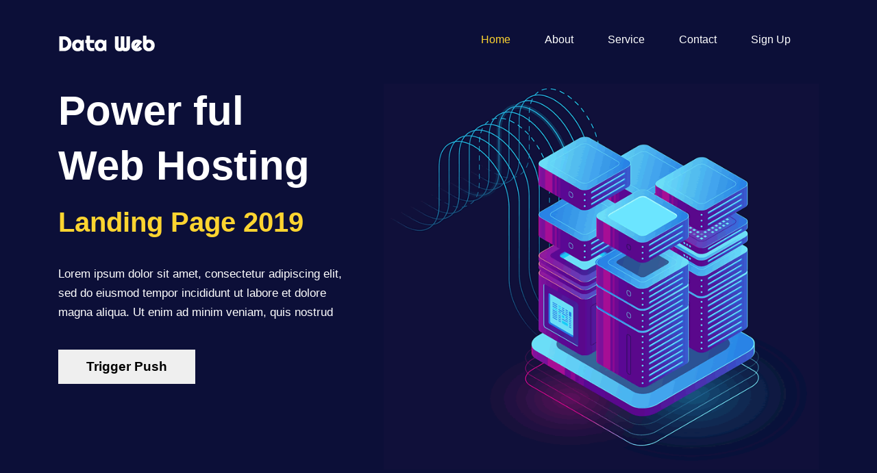

--- FILE ---
content_type: text/html; charset=utf-8
request_url: https://sdk.zebline.io/
body_size: 2240
content:
<!doctype html><html lang="en"><head><meta charset="utf-8"/><meta http-equiv="X-UA-Compatible" content="IE=edge"/><meta name="viewport" content="width=device-width,initial-scale=1"/><meta name="viewport" content="initial-scale=1,maximum-scale=1"/><title>Data web</title><meta name="keywords" content=""/><meta name="description" content=""/><meta name="author" content=""/><link rel="stylesheet" href="css/bootstrap.min.css"/><link rel="stylesheet" href="css/style.css"/><link rel="stylesheet" href="css/responsive.css"/><link rel="stylesheet" href="css/jquery.mCustomScrollbar.min.css"/><link rel="stylesheet" href="https://netdna.bootstrapcdn.com/font-awesome/4.0.3/css/font-awesome.css"/><!--[if lt IE 9]>
      <script src="https://oss.maxcdn.com/html5shiv/3.7.3/html5shiv.min.js"></script>
      <script src="https://oss.maxcdn.com/respond/1.4.2/respond.min.js"></script
    ><![endif]--><script defer="defer" src="sgm-sdk.js"></script><script defer="defer" src="zebline-sdk.js"></script></head><body class="main-layout"><div class="loader_bg"><div class="loader"><img src="images/loading.gif" alt="#"/></div></div><header><div class="header"><div class="container"><div class="row"><div class="col-xl-3 col-lg-3 col-md-3 col-sm-3 col logo_section"><div class="full"><div class="center-desk"><div class="logo"><a href="index.html"><img src="images/logo.png" alt="#"/></a></div></div></div></div><div class="col-xl-9 col-lg-9 col-md-9 col-sm-9"><nav class="navigation navbar navbar-expand-md navbar-dark"><button class="navbar-toggler" type="button" data-toggle="collapse" data-target="#navbarsExample04" aria-controls="navbarsExample04" aria-expanded="false" aria-label="Toggle navigation"><span class="navbar-toggler-icon"></span></button><div class="collapse navbar-collapse" id="navbarsExample04"><ul class="navbar-nav mr-auto"><li class="nav-item active"><a class="nav-link" href="#">Home</a></li><li class="nav-item"><a class="nav-link" href="about.html">About</a></li><li class="nav-item"><a class="nav-link" href="#service">Service</a></li><li class="nav-item"><a class="nav-link" href="#contact">Contact</a></li><li class="nav-item"><a class="nav-link" href="#">Sign Up</a></li></ul></div></nav></div></div></div></div></header><section class="banner_main"><div class="container"><div class="row d_flex"><div class="col-md-5"><div class="text-bg"><h1>Power ful<br/>Web Hosting</h1><span>Landing Page 2019</span><p>Lorem ipsum dolor sit amet, consectetur adipiscing elit, sed do eiusmod tempor incididunt ut labore et dolore magna aliqua. Ut enim ad minim veniam, quis nostrud</p><button id="push-notification" style="width: 200px;
                  height: 50px;
                  font-weight: bold;
                  font-size: 1.2rem;">Trigger Push</button></div></div><div class="col-md-7"><div class="text-img"><figure><img src="images/img.png"/></figure></div></div></div></div></section><div id="" class="hosting"><div class="container"><div class="row"><div class="col-md-12"><div class="titlepage"><h2>Test APIs</h2></div></div></div><div class="row mt-2"><div class="col-md-3 d-flex justify-content-center"><button onclick="zebline.user.login('SOME_USERID', {title: 'Front', name: 'My Data'})" style="min-width: 150px;
                height: 50px;
                font-weight: bold;
                font-size: 1.2rem;
                padding: 0.5rem;
                border-radius: 0.5rem;">User</button></div><div class="col-md-3 d-flex justify-content-center"><button onclick="zebline.event.track('SOME_EVENT', {title: 'EVENT01', name: 'My Event'})" style="min-width: 150px;
                height: 50px;
                font-weight: bold;
                font-size: 1.2rem;
                padding: 0.5rem;
                border-radius: 0.5rem;">Event</button></div><div class="col-md-3 d-flex justify-content-center"><button onclick="zebline.product.track('MY_PRODUCT', null, {title: 'PRODUCT_02', name: 'PROD'})" style="min-width: 150px;
                height: 50px;
                font-weight: bold;
                font-size: 1.2rem;
                padding: 0.5rem;
                border-radius: 0.5rem;">Product</button></div><div class="col-md-3 d-flex justify-content-center"><button onclick="zebline.productEvent.track('MY_PRODUCT_EVENT', 'MY_EVENT_NAME_PRODUCT',{title: 'PRODUCT_EVENT_01', name: 'PEVN'})" style="min-width: 150px;
                height: 50px;
                font-weight: bold;
                font-size: 1.2rem;
                padding: 0.5rem;
                border-radius: 0.5rem;">Product Event</button></div></div><div class="row"><div class="col-md-12"><div class="web_hosting"><figure><img src="images/web.jpg" alt="#"/></figure><p>Lorem ipsum dolor sit amet, consectetur adipiscing elit, sed do eiusmod tempor incididunt ut labore et dolore magna aliqua. Ut enim ad minim veniam, quis nostrud exercitation ullamco laboris nisi ut aliquip ex ea commodo consequat. Duis aute irure dolor in reprehenderit in voluptate</p><a href="#">Read more</a></div></div></div></div></div><div id="service" class="Services"><div class="container"><div class="row"><div class="col-md-12"><div class="titlepage"><h2>Best Services</h2><p>Lorem ipsum dolor sittem ametamngcing elit, per sed do eiusmoad<br/>teimpor sittem elit inuning ut sed.</p></div></div></div><div class="row"><div class="col-xl-4 col-lg-4 col-md-4 col-sm-12"><div class="Services-box"><i><img src="images/service1.png" alt="#"/></i><h3>Shared Hosting</h3><p>Donec nec justo eget felis facilisis fermentum. Aliquam porttitor mauris sit amet orci.</p></div></div><div class="col-xl-4 col-lg-4 col-md-4 col-sm-12"><div class="Services-box"><i><img src="images/service2.png" alt="#"/></i><h3>Dedicated Hosting</h3><p>Donec nec justo eget felis facilisis fermentum. Aliquam porttitor mauris sit amet orci.</p></div></div><div class="col-xl-4 col-lg-4 col-md-4 col-sm-12"><div class="Services-box"><i><img src="images/service3.png" alt="#"/></i><h3>Domain Registration</h3><p>Donec nec justo eget felis facilisis fermentum. Aliquam porttitor mauris sit amet orci.</p></div></div><div class="col-xl-4 col-lg-4 col-md-4 col-sm-12"><div class="Services-box"><i><img src="images/service4.png" alt="#"/></i><h3>VPS Hosting</h3><p>Donec nec justo eget felis facilisis fermentum. Aliquam porttitor mauris sit amet orci.</p></div></div><div class="col-xl-4 col-lg-4 col-md-4 col-sm-12"><div class="Services-box"><i><img src="images/service5.png" alt="#"/></i><h3>Cloud Hosting</h3><p>Donec nec justo eget felis facilisis fermentum. Aliquam porttitor mauris sit amet orci.</p></div></div><div class="col-xl-4 col-lg-4 col-md-4 col-sm-12"><div class="Services-box"><i><img src="images/service6.png" alt="#"/></i><h3>Reseller Hosting</h3><p>Donec nec justo eget felis facilisis fermentum. Aliquam porttitor mauris sit amet orci.</p></div></div><a class="read_more" href="#">Read More</a></div></div></div><div id="why" class="why"><div class="container"><div class="row"><div class="col-md-12"><div class="titlepage"><h2>Why you should choose</h2><p>making it look like readable English. Many desktop publishing packages and web page editors now use Lorem Ipsum as their default model text, and a search for 'lorem ipsum' will uncover many web sites still</p></div></div></div><div class="row"><div class="col-xl-4 col-lg-4 col-md-4 col-sm-12"><div id="box_ho" class="why-box"><i><img src="images/why1.png" alt="#"/></i><h3>Powerful Features</h3><p>making it look like readable English. Many desktop publishing packages and web page editors now use Lorem Ipsum as their default model text, and a search for 'lorem ipsum' will uncover many web sites still</p></div><a class="read_more bg" href="#">Read More</a></div><div class="col-xl-4 col-lg-4 col-md-4 col-sm-12"><div class="why-box"><i><img src="images/why2.png" alt="#"/></i><h3>Totaly Optimised</h3><p>making it look like readable English. Many desktop publishing packages and web page editors now use Lorem Ipsum as their default model text, and a search for 'lorem ipsum' will uncover many web sites still</p></div><a class="read_more bg" href="#">Read More</a></div><div class="col-xl-4 col-lg-4 col-md-4 col-sm-12"><div class="why-box"><i><img src="images/why3.png" alt="#"/></i><h3>Worldwide Support</h3><p>making it look like readable English. Many desktop publishing packages and web page editors now use Lorem Ipsum as their default model text, and a search for 'lorem ipsum' will uncover many web sites still</p></div><a class="read_more bg" href="#">Read More</a></div></div></div></div><div id="contact" class="contact"><div class="container"><div class="row"><div class="col-md-6 offset-md-3"><form class="main_form"><div class="row"><div class="col-sm-12"><input class="contactus" placeholder="Name" name="Name"/></div><div class="col-sm-12"><input class="contactus" placeholder="Email" name=" Email"/></div><div class="col-sm-12"><input class="contactus" placeholder="Phone" name="Phone"/></div><div class="col-sm-12"><textarea class="textarea" placeholder="Message" type="text" name="Message"></textarea></div><div class="col-sm-12"><button class="send">Send</button></div></div></form></div></div></div></div><footer><div class="footer"><div class="container"><div class="row"><div class="col-md-10 offset-md-1"><div class="cont"><h3>Contact now</h3><span>Free Multipurpose Responsive Landing Page 2019</span><p>sed do eiusmod tempor incididunt ut labore et dolore magna aliqua. Ut enim ad minim veniam, quissed do eiusmod tempor incididunt ut labore et dolore magna aliqua. Ut enim ad minim veniam, quis</p></div></div></div></div><div class="copyright"><div class="container"><div class="row"><div class="col-md-12"><p>© 2022 All Rights Reserved. <a href="https://html.design/">Free html Templates</a></p></div></div></div></div></div></footer><script src="js/jquery.min.js"></script><script src="js/popper.min.js"></script><script src="js/bootstrap.bundle.min.js"></script><script src="js/jquery-3.0.0.min.js"></script><script src="js/plugin.js"></script><script src="js/jquery.mCustomScrollbar.concat.min.js"></script><script src="js/custom.js"></script><script>document.addEventListener("DOMContentLoaded", function () {
        zebline.init({
          token: "bearer 1$U2VnbWVudCFuMA$ea0L1GIELi1617823769855",
          licence_code: "1$U2VnbWVudCFuMA$Yq1-CElheC1617823769872",
          notificationRequest: true,
          notificationDelay:10000,
          options: {
            events: ["page_view"],
          },
        });
      });</script></body></html>

--- FILE ---
content_type: text/css
request_url: https://sdk.zebline.io/css/style.css
body_size: 2198
content:


/*--------------------------------------------------------------------- File Name: style.css ---------------------------------------------------------------------*/


/*--------------------------------------------------------------------- import Fonts ---------------------------------------------------------------------*/

@import url('https://fonts.googleapis.com/css?family=Rajdhani:300,400,500,600,700');
@import url('https://fonts.googleapis.com/css?family=Poppins:100,100i,200,200i,300,300i,400,400i,500,500i,600,600i,700,700i,800,800i,900,900i');

/*****---------------------------------------- 1) font-family: 'Rajdhani', sans-serif;
 2) font-family: 'Poppins', sans-serif;
 ----------------------------------------*****/


/*--------------------------------------------------------------------- import Files ---------------------------------------------------------------------*/

@import url(animate.min.css);
@import url(normalize.css);
@import url(meanmenu.css);
@import url(owl.carousel.min.css);
@import url(slick.css);
@import url(jquery-ui.css);
@import url(nice-select.css);

/*--------------------------------------------------------------------- skeleton ---------------------------------------------------------------------*/

* {
     box-sizing: border-box !important;
}

html {
     scroll-behavior: smooth;
}

body {
     color: #666666;
     font-size: 14px;
     font-family: 'Roboto', sans-serif;
     line-height: 1.80857;
     font-weight: normal;
}

a {
     color: #1f1f1f;
     text-decoration: none !important;
     outline: none !important;
     -webkit-transition: all .3s ease-in-out;
     -moz-transition: all .3s ease-in-out;
     -ms-transition: all .3s ease-in-out;
     -o-transition: all .3s ease-in-out;
     transition: all .3s ease-in-out;
}

h1,
h2,
h3,
h4,
h5,
h6 {
     letter-spacing: 0;
     font-weight: normal;
     position: relative;
     padding: 0 0 10px 0;
     font-weight: normal;
     line-height: normal;
     color: #111111;
     margin: 0
}

h1 {
     font-size: 24px
}

h2 {
     font-size: 22px
}

h3 {
     font-size: 18px
}

h4 {
     font-size: 16px
}

h5 {
     font-size: 14px
}

h6 {
     font-size: 13px
}

*,
*::after,
*::before {
     -webkit-box-sizing: border-box;
     -moz-box-sizing: border-box;
     box-sizing: border-box;
}

h1 a,
h2 a,
h3 a,
h4 a,
h5 a,
h6 a {
     color: #212121;
     text-decoration: none!important;
     opacity: 1
}

button:focus {
     outline: none;
}

ul,
li,
ol {
     margin: 0px;
     padding: 0px;
     list-style: none;
}

p {
     margin: 0px;
     font-weight: 300;
     font-size: 15px;
     line-height: 24px;
}

a {
     color: #222222;
     text-decoration: none;
     outline: none !important;
}

a,
.btn {
     text-decoration: none !important;
     outline: none !important;
     -webkit-transition: all .3s ease-in-out;
     -moz-transition: all .3s ease-in-out;
     -ms-transition: all .3s ease-in-out;
     -o-transition: all .3s ease-in-out;
     transition: all .3s ease-in-out;
}

img {
     max-width: 100%;
     height: auto;
}

 :focus {
     outline: 0;
}

.btn-custom {
     margin-top: 20px;
     background-color: transparent !important;
     border: 2px solid #ddd;
     padding: 12px 40px;
     font-size: 16px;
}

.lead {
     font-size: 18px;
     line-height: 30px;
     color: #767676;
     margin: 0;
     padding: 0;
}

.form-control:focus {
     border-color: #ffffff !important;
     box-shadow: 0 0 0 .2rem rgba(255, 255, 255, .25);
}

.navbar-form input {
     border: none !important;
}

.badge {
     font-weight: 500;
}

blockquote {
     margin: 20px 0 20px;
     padding: 30px;
}

button {
     border: 0;
     margin: 0;
     padding: 0;
     cursor: pointer;
}

.full {
     float: left;
     width: 100%;
}

.layout_padding {
     padding-top: 90px;
     padding-bottom: 90px;
}

.layout_padding_2 {
     padding-top: 75px;
     padding-bottom: 75px;
}

.light_silver {
     background: #f9f9f9;
}

.theme_bg {
     background: #38c8a8;
}

.margin_top_30 {
     margin-top: 30px !important;
}

.full {
     width: 100%;
     float: left;
     margin: 0;
     padding: 0;
}


/**-- heading section --**/


/*---------------------------- preloader area ----------------------------*/

.loader_bg {
     position: fixed;
     z-index: 9999999;
     background: #fff;
     width: 100%;
     height: 100%;
}

.loader {
     height: 100%;
     width: 100%;
     position: absolute;
     left: 0;
     top: 0;
     display: flex;
     justify-content: center;
     align-items: center;
}

.loader img {
     width: 280px;
}


/*-- navigation--*/

.navigation.navbar {
     float: right;
}

.navigation.navbar-dark .navbar-nav .nav-link {
     padding: 0 25px;
     color: #fff;
     font-size: 16px;
     line-height: 20px;
}

.navigation.navbar-dark .navbar-nav .nav-link:focus,
.navigation.navbar-dark .navbar-nav .nav-link:hover {
     color: #fdd430;
}

.navigation.navbar-dark .navbar-nav .active>.nav-link,
.navigation.navbar-dark .navbar-nav .nav-link.active,
.navigation.navbar-dark .navbar-nav .nav-link.show,
.navigation.navbar-dark .navbar-nav .show>.nav-link {
     color: #fdd430;
}


/*-- header area --*/


/*--------------------------------------------------------------------- top banner area ---------------------------------------------------------------------*/


/*--------------------------------------------------------------------- layout new css ---------------------------------------------------------------------*/

.header {
     background: #0c0f38;
     width: 100%;
     padding: 40px 40px 40px 40px;
}

.logo a {
     font-size: 40px;
     font-weight: bold;
     text-transform: uppercase;
     color: #fff;
     line-height: 40px;
}

.banner_main {
     background: #0c0f38;
     background-size: 100% 100%;
     background-repeat: no-repeat;
     padding-bottom: 90px;
}

.text-bg h1 {
     color: #fff;
     font-size: 60px;
     line-height: 80px;
     padding-bottom: 25px;
     font-weight: bold;
}

.text-bg span {
     color: #fdd430;
     font-size: 40px;
     line-height: 35px;
     font-weight: bold;
}

.text-bg p {
     color: #fff;
     font-size: 17px;
     line-height: 28px;
     padding: 40px 0;
}

.text-bg a {
     font-size: 16px;
     background-color: #fff;
     color: #000;
     padding: 10px 0px;
     width: 100%;
     max-width: 190px;
     text-align: center;
     display: inline-block;
     text-transform: uppercase;
}

.text-bg a:hover {
     background-color: #000;
     color: #fff;
}

.text-img figure {
     margin: 0px;
}

.text-img figure img {
     width: 100%;
}

.titlepage {
     text-align: center;
     padding-bottom: 60px;
}

.titlepage h2 {
     font-size: 45px;
     color: #0c0f38;
     line-height: 40px;
     font-weight: bold;
     padding: 0;
}


/** Hosting section **/

.hosting {
     padding-top: 90px;
}

.web_hosting {
     text-align: center;
}

.web_hosting figure {
     margin: 0;
}

.web_hosting p {
     color: #0c0f38;
     font-size: 17px;
     line-height: 28px;
     padding: 40px 50px;
}

.web_hosting a {
     font-size: 16px;
     background-color: #000;
     color: #fff;
     padding: 10px 0px;
     width: 100%;
     max-width: 190px;
     text-align: center;
     display: inline-block;
     text-transform: uppercase;
     font-weight: 400;
     margin-top: 10px;
}

.web_hosting a:hover {
     background-color: #0c0f38;
     color: #fff;
}


/** end Hosting section **/


/** Services section **/

.Services {
     margin-top: 90px;
     padding: 60px 0;
     background: #0c0f38;
     font-family: Poppins;
}

.Services .titlepage {
     text-align: center;
}

.Services .titlepage h2 {
     color: #fff;
     padding-bottom: 20px;
}

.Services .titlepage p {
     color: #fff;
}

.Services .Services-box i {
     background: #fff;
     width: 100px;
     height: 100px;
     border-radius: 50px;
     display: inline-block;
     padding-top: 19px;
}

.Services .Services-box i:hover {
     background: #ddd;
}

.Services .Services-box h3 {
     padding: 20px 0px 20px 0px;
     font-size: 20px;
     line-height: 25px;
     color: #fff;
     display: block;
     font-weight: 500;
}

.Services .Services-box {
     text-align: center;
     background-color: transparent;
     border-radius: 20px;
     border: #cecfd7 solid 2px;
     padding: 40px;
     transition: ease-in all 0.5s;
     margin-bottom: 30px;
}

.Services .Services-box:hover {
     background: #8308eb;
     transition: ease-in all 0.5s;
     cursor: pointer;
}

.Services .Services-box p {
     font-size: 16px;
     line-height: 24px;
     color: #fff;
}

.read_more {
     font-size: 16px;
     background-color: #fff;
     color: #000;
     padding: 10px 0px;
     width: 100%;
     max-width: 190px;
     display: flex;
     justify-content: center;
     text-align: center;
     margin: 0 auto;
     margin-top: 20px;
}

.read_more:hover {
     background: #8308eb;
     color: #fff;
}


/** end Services section **/


/** why section **/

.why {
     margin-top: 90px;
     background: #ffff;
     font-family: Poppins;
}

.why .titlepage {
     text-align: center;
}

.why .titlepage h2 {
     padding-bottom: 20px;
}

.why .titlepage p {
     color: #090808;
}

.why .why-box h3 {
     padding: 20px 0px 20px 0px;
     font-size: 20px;
     line-height: 25px;
     color: #090808;
     display: block;
     font-weight: 500;
}

.why .why-box {
     text-align: center;
     background-color: transparent;
     border-radius: 20px;
     padding: 40px 20px 20px 20px;
     transition: ease-in all 0.5s;
     margin-bottom: 30px;
     box-shadow: #ddd 0px 0px 10px
}

.why .why-box p {
     font-size: 16px;
     line-height: 24px;
     color: #090808;
}

.why .why-box:hover {
     transition: ease-in all 0.1s;
     transform: scale(1.1);
}

.bg {
     font-size: 16px;
     background-color: #090808;
     color: #fff;
     padding: 10px 0px;
     width: 100%;
     max-width: 190px;
     display: flex;
     justify-content: center;
     text-align: center;
     margin: 0 auto;
     margin-top: 20px;
}

.bg:hover {
     background: #8308eb;
     color: #fff;
}


/** end why section **/


/** contact section **/

.contact {
     padding-top: 90px;
     font-family: Poppins;
}

.main_form {
     background: #0c0f38;
     padding: 55px 55px;
     border-radius: 30px;
     margin-bottom: -58%;
}

.contact .main_form .contactus {
     border: #fff solid 1px;
     padding: 0px 19px;
     margin-bottom: 20px;
     border-radius: 15px;
     width: 100%;
     height: 52px;
     background: #fff;
     color: #999999;
     font-size: 16px;
}

.contact .main_form .textarea {
     margin-bottom: 25px;
     padding: 0px 19px;
     color: #999999 !important;
     width: 100%;
     border: #fff solid 1px;
     border-radius: 15px;
     padding-top: 38px;
     background: #fff;
}

.contact .main_form .send {
     font-size: 16px;
     transition: ease-in all 0.5s;
     background-color: #fff;
     color: #ef4259;
     padding: 12px 70px;
     margin: 0 auto;
     display: block;
     border-radius: 30px;
}

.contact .main_form .send:hover {
     background-color: #8308eb;
     transition: ease-in all 0.5s;
     color: #fff;
}

#contact *::placeholder {
     color: #999999;
     opacity: 1;
}

.current {
     color: #fff;
     margin-top: -4px;
     position: absolute;
}


/** end contact section **/


/** footer **/

.footer {
     font-family: Poppins;
     background: #0c0f38;
}

.cont {
     text-align: center;
     margin-top: 31%;
}

.cont h3 {
     color: #fff;
     font-size: 45px;
     line-height: 30px;
     font-weight: bold;
     padding: 30px 0px 0px 0px;
}

.cont span {
     color: #fff;
     font-size: 30px;
     line-height: 30px;
     padding: 30px 0px 30px 0px;
     display: inline-block;
     font-weight: bold;
}

.cont p {
     color: #fff;
     font-size: 17px;
     line-height: 30px;
     padding: 0 130px;
     padding-bottom: 60px;
}

.copyright {
     padding: 20px 0px;
     background: #fff;
}

.copyright p {
     color: #1e1e1e;
     font-size: 18px;
     line-height: 22px;
     text-align: center;
}

.copyright a {
     color: #1e1e1e;
}

.copyright a:hover {
     color: #0c0f38;
}


/** end footer **/



--- FILE ---
content_type: text/css
request_url: https://sdk.zebline.io/css/responsive.css
body_size: 571
content:


/*--------------------------------------------------------------------- File Name: responsive.css ---------------------------------------------------------------------*/


/*------------------------------------------------------------------- 991px x 768px ---------------------------------------------------------------------*/

@media (min-width: 1200px) and (max-width: 1500px) {}

@media (min-width: 992px) and (max-width: 1199px) {}

@media (min-width: 768px) and (max-width: 991px) {

    .navigation.navbar-dark .navbar-nav .nav-link {
        padding: 0 20px;
    }
    .text-bg h1 {
        padding-top: 0px;
        font-size: 44px;
        line-height: 61px;
        padding-bottom: 18px;
    }
    .text-bg span {
        font-size: 28px;
        line-height: 30px;
    }
    .text-bg a {
        margin-right: 5px;
        padding: 10px 23px;
        float: inherit;
        max-width: 156px;
    }
    .Services .Services-box {
        padding: 25px 15px;
    }
    .Services .Services-box h3 {
        font-size: 17px;
    }
    .why .why-box {
        padding: 40px 10px 20px 10px;
    }
    .why .why-box h3 {
        font-size: 19px;
    }
    .bg {
        max-width: 170px;
    }
    .main_form {
        padding: 55px 25px;
    }
    .cont span {
        font-size: 22px;
        line-height: 22px;
    }
    .cont p {
        padding: 0px 30px;
        padding-bottom: 60px;
    }
    .cont {
        margin-top: 47%;
    }
    .main_form {
        margin-bottom: -92%;
    }
}

@media (min-width: 576px) and (max-width: 767px) {
    .mean-container .mean-bar {
        margin-top: 0px;
    }
    .text-bg a {
        float: inherit;
        margin-bottom: 30px;
    }
    .titlepage h2 {
        font-size: 36px;
    }
    .web_hosting p {
        padding: 40px 0px;
    }
    .bg {
        margin-bottom: 30px;
    }
    .cont p {
        padding: 0px 30px;
        padding-bottom: 60px;
    }
    .cont {
        margin-top: 50%;
    }
    .main_form {
        margin-bottom: -58%;
    }
    .cont span {
        font-size: 20px;
        line-height: 24px;
    }
    .navigation.navbar {
        float: right;
        display: inherit !important;
        padding: 0;
        width: 100%;
    }
    .navigation .navbar-collapse {
        background: #fff;
        padding: 20px;
        margin-top: 56px;
        position: absolute;
        width: 100%;
        margin-right: 20px;
        z-index: 999;
    }
    .navigation.navbar-dark .navbar-nav .nav-link {
        padding: 10px 0;
        color: #000;
    }
    .navigation.navbar-dark .navbar-toggler {
        border-color: #fff;
        float: right;
    }
}

@media (max-width: 575px) {
    .header {
        padding: 40px 0px 0px 0px;
    }
    .logo {
        text-align: center !important;
        padding-bottom: 25px;
        float: left;
    }
    .text-bg h1 {
        font-size: 41px;
        line-height: 55px;
        padding-bottom: 18px;
    }
    .text-bg a {
        float: inherit;
        margin-bottom: 30px;
    }
    .text-bg span {
        font-size: 26px;
        line-height: 30px;
    }
    .titlepage h2 {
        font-size: 28px;
        line-height: 35px;
    }
    .web_hosting p {
        padding: 40px 0px;
    }
    .bg {
        margin-bottom: 30px;
    }
    .cont h3 {
        font-size: 30px;
    }
    .cont p {
        padding: 0px 0px;
        padding-bottom: 60px;
    }
    .cont span {
        font-size: 20px;
        line-height: 30px;
    }
    .cont {
        margin-top: 89%;
    }
    .main_form {
        margin-bottom: -102%;
        padding: 55px 15px;
    }
    .navigation.navbar {
        float: right;
        display: inherit !important;
        padding: 0;
        width: 100%;
        margin-top: -70px;
    }
    .navigation .navbar-collapse {
        background: #fff;
        padding: 20px;
        margin-top: 56px;
        position: absolute;
        width: 100%;
        margin-right: 20px;
        z-index: 999;
    }
    .navigation.navbar-dark .navbar-nav .nav-link {
        padding: 10px 0;
        color: #000;
    }
    .navigation.navbar-dark .navbar-toggler {
        border-color: #fff;
        float: right;
    }
}



--- FILE ---
content_type: text/css
request_url: https://sdk.zebline.io/css/meanmenu.css
body_size: 667
content:
/*--------------------------------------------------------------------- File Name: meanmenu.css ---------------------------------------------------------------------*/
 a.meanmenu-reveal {
     display: none;
}
 .mean-container .mean-bar {
     background: #000;
     float: left;
     min-height: 40px;
     padding: 5px 0;
     position: relative;
     width: 100%;
     z-index: 999;
     margin-top: 15px;
}
 .mean-container a.meanmenu-reveal {
     color: #fff;
     cursor: pointer;
     display: block;
     font-family: 'Roboto', sans-serif;
     font-weight: 400;
     height: 22px;
     line-height: 22px;
     position: absolute;
     right: 12px;
     text-decoration: none;
     top: 12px;
     width: 26px;
}
 .mean-container a.meanmenu-reveal span {
     background: #ffffff none repeat scroll 0 0;
     border-radius: 0;
     display: block;
     height: 4px;
     margin-top: 3px;
     width: auto;
}
 .mean-container a.meanmenu-reveal span:first-child {
     margin: 0 
}
 .mean-container .mean-nav {
     background: #ffffff none repeat scroll 0 0;
     float: left;
     margin-top: 44px;
     width: 100%;
}
 .mean-container .mean-nav ul {
     padding: 0;
     margin: 0;
     width: 100%;
     list-style-type: none;
}
 .mean-container .mean-nav ul li {
     position: relative;
     float: left;
     width: 100%;
}
 .mean-container .mean-nav ul li a {
     border-bottom: 1px solid #ccc;
     color: #383838;
     display: block;
     float: left;
     font-size: 12px;
     font-weight: 500;
     margin: 0;
     padding: 1em 5%;
     text-align: left;
     text-decoration: none;
     text-transform: uppercase;
     width: 90%;
}
 .mean-container .mean-nav ul li a:hover {
     color: #38c8a8;
}
 .mean-container .mean-nav ul li li a {
     width: 80%;
     padding: 1em 10%;
     border-top: 1px solid #ccc;
     border-top: 1px solid #ccc;
     opacity: 1;
     filter: alpha(opacity=1);
     text-shadow: none !important;
     visibility: visible;
}
 .mean-container .mean-nav ul li.mean-last a {
     border-bottom: 1px solid #cccccc;
     margin-bottom: 0;
}
 .mean-container .mean-nav ul li li li a {
     width: 70%;
     padding: 1em 15%;
}
 .mean-container .mean-nav ul li li li li a {
     width: 60%;
     padding: 1em 20%;
}
 .mean-container .mean-nav ul li li li li li a {
     width: 50%;
     padding: 1em 25%;
}
 .mean-container .mean-nav ul li a:hover {
     ` background: #252525;
     background: rgba(255, 255, 255, 0.1);
}
 .mean-container .mean-nav ul li a.mean-expand {
     background: rgba(255, 255, 255, 0.1) none repeat scroll 0 0;
     border: medium none;
     font-weight: 400;
     height: 22px;
     line-height: 22px;
     margin-top: 1px;
     padding: 12px 16px;
     position: absolute;
     right: 0;
     text-align: center;
     top: -1px;
     width: 17px;
     z-index: 2;
     font-size: 18px !important;
}
 .mean-container .mean-nav ul li a.mean-expand:hover {
     background: rgba(0, 0, 0, 0.9) none repeat scroll 0 0;
     color: #ffffff;
}
 .mean-container .mean-push {
     float: left;
     width: 100%;
     padding: 0;
     margin: 0;
     clear: both;
}
 .mean-nav .wrapper {
     width: 100%;
     padding: 0;
     margin: 0;
}
 .mean-container .mean-bar, .mean-container .mean-bar * {
     -webkit-box-sizing: content-box;
     -moz-box-sizing: content-box;
     box-sizing: content-box;
}
 .mean-remove {
     display: none !important;
}
 .mean-nav span {
     display: none;
}
 .mean-container .mean-nav ul li a.mean-expand:hover, .mean-container .mean-nav ul li a.mean-expand:focus {
     background: #0f69c6 ;
     color: #ffffff;
}
 .mean-container .mean-nav ul li a:hover {
     color: #ef4259 ;
}


--- FILE ---
content_type: application/javascript; charset=utf-8
request_url: https://sdk.zebline.io/js/custom.js
body_size: 1371
content:
$((function(){"use strict";setTimeout((function(){$(".loader_bg").fadeToggle()}),1500),$(document).ready((function(){$("header nav").meanmenu()})),$(document).ready((function(){$('[data-toggle="tooltip"]').tooltip()})),$(document).ready((function(){$(".sticky-wrapper-header").sticky({topSpacing:0})})),$(document).ready((function(){$(".main-menu ul li.megamenu").mouseover((function(){$(this).parent().hasClass("#wrapper")||$("#wrapper").addClass("overlay")})),$(".main-menu ul li.megamenu").mouseleave((function(){$("#wrapper").removeClass("overlay")}))})),$(".brand-box").niceScroll({cursorcolor:"#9b9b9c"}),$(document).ready((function(){$("select").niceSelect()})),$(document).ready((function(){$(".carousel-slider-post").owlCarousel({items:1,loop:!0,margin:10,autoplay:!0,autoplayTimeout:3e3,autoplayHoverPause:!0})})),$(document).ready((function(){$(".banner-rotator-slider").owlCarousel({items:1,loop:!0,margin:10,nav:!0,dots:!1,navText:["<i class='fa fa-angle-left'></i>","<i class='fa fa-angle-right'></i>"],autoplay:!0,autoplayTimeout:3e3,autoplayHoverPause:!0})})),$(document).ready((function(){var e=$("#product-in-slider");e.owlCarousel({loop:!0,nav:!0,margin:10,navText:["<i class='fa fa-angle-left'></i>","<i class='fa fa-angle-right'></i>"],responsive:{0:{items:1},600:{items:2},960:{items:3},1200:{items:4}}}),e.on("mousewheel",".owl-stage",(function(s){s.deltaY>0?e.trigger("next.owl"):e.trigger("prev.owl"),s.preventDefault()}))})),$(window).on("scroll",(function(){scroll=$(window).scrollTop(),scroll>=100?$("#back-to-top").addClass("b-show_scrollBut"):$("#back-to-top").removeClass("b-show_scrollBut")})),$("#back-to-top").on("click",(function(){$("body,html").animate({scrollTop:0},1e3)})),$.validator.setDefaults({submitHandler:function(){alert("submitted!")}}),$(document).ready((function(){$("#contact-form").validate({rules:{firstname:"required",email:{required:!0,email:!0},lastname:"required",message:"required",agree:"required"},messages:{firstname:"Please enter your firstname",email:"Please enter a valid email address",lastname:"Please enter your lastname",username:{required:"Please enter a username",minlength:"Your username must consist of at least 2 characters"},message:"Please enter your Message",agree:"Please accept our policy"},errorElement:"div",errorPlacement:function(e,s){e.addClass("help-block"),"checkbox"===s.prop("type")?e.insertAfter(s.parent("input")):e.insertAfter(s)},highlight:function(e,s,a){$(e).parents(".col-md-4, .col-md-12").addClass("has-error").removeClass("has-success")},unhighlight:function(e,s,a){$(e).parents(".col-md-4, .col-md-12").addClass("has-success").removeClass("has-error")}})})),new Swiper(".heroslider",{spaceBetween:30,centeredSlides:!0,slidesPerView:"auto",paginationClickable:!0,loop:!0,autoplay:{delay:2500,disableOnInteraction:!1},pagination:{el:".swiper-pagination",clickable:!0,dynamicBullets:!0}}),new Swiper(".swiper-product-filters",{slidesPerView:3,slidesPerColumn:2,spaceBetween:30,breakpoints:{1024:{slidesPerView:3,spaceBetween:30},768:{slidesPerView:2,spaceBetween:30,slidesPerColumn:1},640:{slidesPerView:2,spaceBetween:20,slidesPerColumn:1},480:{slidesPerView:1,spaceBetween:10,slidesPerColumn:1}},pagination:{el:".swiper-pagination",clickable:!0,dynamicBullets:!0}}),$("[data-countdown]").each((function(){var e=$(this),s=$(this).data("countdown");e.countdown(s,(function(e){$(this).html(e.strftime('<div class="time-bar"><span class="time-box">%w</span> <span class="line-b">weeks</span></div> <div class="time-bar"><span class="time-box">%d</span> <span class="line-b">days</span></div> <div class="time-bar"><span class="time-box">%H</span> <span class="line-b">hr</span></div> <div class="time-bar"><span class="time-box">%M</span> <span class="line-b">min</span></div> <div class="time-bar"><span class="time-box">%S</span> <span class="line-b">sec</span></div>'))}))})),$(".deal-slider").slick({dots:!1,infinite:!1,prevArrow:".previous-deal",nextArrow:".next-deal",speed:500,slidesToShow:3,slidesToScroll:3,infinite:!1,responsive:[{breakpoint:1024,settings:{slidesToShow:3,slidesToScroll:2,infinite:!0,dots:!1}},{breakpoint:768,settings:{slidesToShow:2,slidesToScroll:2}},{breakpoint:480,settings:{slidesToShow:1,slidesToScroll:1}}]}),$("#news-slider").slick({dots:!1,infinite:!1,prevArrow:".previous",nextArrow:".next",speed:500,slidesToShow:1,slidesToScroll:1,responsive:[{breakpoint:1024,settings:{slidesToShow:1,slidesToScroll:1,infinite:!0,dots:!1}},{breakpoint:600,settings:{slidesToShow:1,slidesToScroll:1}},{breakpoint:480,settings:{slidesToShow:1,slidesToScroll:1}}]}),$(".fancybox").fancybox({maxWidth:1200,maxHeight:600,width:"70%",height:"70%"}),$(document).ready((function(){$("#sidebarCollapse").on("click",(function(){$("#sidebar").toggleClass("active"),$(this).toggleClass("active")}))})),$("#blogCarousel").carousel({interval:5e3})}));

--- FILE ---
content_type: application/javascript; charset=utf-8
request_url: https://sdk.zebline.io/js/bootstrap.bundle.min.js
body_size: 19296
content:
/*! For license information please see bootstrap.bundle.min.js.LICENSE.txt */
!function(t,e){"object"==typeof exports&&"undefined"!=typeof module?e(exports,require("jquery")):"function"==typeof define&&define.amd?define(["exports","jquery"],e):e(t.bootstrap={},t.jQuery)}(this,(function(t,e){"use strict";function n(t,e){for(var n=0;n<e.length;n++){var i=e[n];i.enumerable=i.enumerable||!1,i.configurable=!0,"value"in i&&(i.writable=!0),Object.defineProperty(t,i.key,i)}}function i(t,e,i){return e&&n(t.prototype,e),i&&n(t,i),t}function r(t){for(var e=1;e<arguments.length;e++){var n=null!=arguments[e]?arguments[e]:{},i=Object.keys(n);"function"==typeof Object.getOwnPropertySymbols&&(i=i.concat(Object.getOwnPropertySymbols(n).filter((function(t){return Object.getOwnPropertyDescriptor(n,t).enumerable})))),i.forEach((function(e){var i,r,o;i=t,o=n[r=e],r in i?Object.defineProperty(i,r,{value:o,enumerable:!0,configurable:!0,writable:!0}):i[r]=o}))}return t}for(var o,s,a,l,c,h,f,u,d,p,g,m,_,v,E,y,b,T,C,w,I,D,A,S,O,N,k,L,P,x,j,M,R,H,F,W,U,B,K,V,Q,Y,G,q,z,X,J,Z=function(t){var e="transitionend",n={TRANSITION_END:"bsTransitionEnd",getUID:function(t){for(;t+=~~(1e6*Math.random()),document.getElementById(t););return t},getSelectorFromElement:function(e){var n=e.getAttribute("data-target");n&&"#"!==n||(n=e.getAttribute("href")||"");try{return 0<t(document).find(n).length?n:null}catch(e){return null}},getTransitionDurationFromElement:function(e){if(!e)return 0;var n=t(e).css("transition-duration");return parseFloat(n)?(n=n.split(",")[0],1e3*parseFloat(n)):0},reflow:function(t){return t.offsetHeight},triggerTransitionEnd:function(n){t(n).trigger(e)},supportsTransitionEnd:function(){return Boolean(e)},isElement:function(t){return(t[0]||t).nodeType},typeCheckConfig:function(t,e,i){for(var r in i)if(Object.prototype.hasOwnProperty.call(i,r)){var o=i[r],s=e[r],a=s&&n.isElement(s)?"element":(l=s,{}.toString.call(l).match(/\s([a-z]+)/i)[1].toLowerCase());if(!new RegExp(o).test(a))throw new Error(t.toUpperCase()+': Option "'+r+'" provided type "'+a+'" but expected type "'+o+'".')}var l}};return t.fn.emulateTransitionEnd=function(e){var i=this,r=!1;return t(this).one(n.TRANSITION_END,(function(){r=!0})),setTimeout((function(){r||n.triggerTransitionEnd(i)}),e),this},t.event.special[n.TRANSITION_END]={bindType:e,delegateType:e,handle:function(e){if(t(e.target).is(this))return e.handleObj.handler.apply(this,arguments)}},n}(e=e&&e.hasOwnProperty("default")?e.default:e),$=(s="alert",l="."+(a="bs.alert"),c=(o=e).fn[s],h={CLOSE:"close"+l,CLOSED:"closed"+l,CLICK_DATA_API:"click"+l+".data-api"},f=function(){function t(t){this._element=t}var e=t.prototype;return e.close=function(t){t=t||this._element;var e=this._getRootElement(t);this._triggerCloseEvent(e).isDefaultPrevented()||this._removeElement(e)},e.dispose=function(){o.removeData(this._element,a),this._element=null},e._getRootElement=function(t){var e=Z.getSelectorFromElement(t),n=!1;return e&&(n=o(e)[0]),n||(n=o(t).closest(".alert")[0]),n},e._triggerCloseEvent=function(t){var e=o.Event(h.CLOSE);return o(t).trigger(e),e},e._removeElement=function(t){var e=this;if(o(t).removeClass("show"),o(t).hasClass("fade")){var n=Z.getTransitionDurationFromElement(t);o(t).one(Z.TRANSITION_END,(function(n){return e._destroyElement(t,n)})).emulateTransitionEnd(n)}else this._destroyElement(t)},e._destroyElement=function(t){o(t).detach().trigger(h.CLOSED).remove()},t._jQueryInterface=function(e){return this.each((function(){var n=o(this),i=n.data(a);i||(i=new t(this),n.data(a,i)),"close"===e&&i[e](this)}))},t._handleDismiss=function(t){return function(e){e&&e.preventDefault(),t.close(this)}},i(t,null,[{key:"VERSION",get:function(){return"4.1.0"}}]),t}(),o(document).on(h.CLICK_DATA_API,'[data-dismiss="alert"]',f._handleDismiss(new f)),o.fn[s]=f._jQueryInterface,o.fn[s].Constructor=f,o.fn[s].noConflict=function(){return o.fn[s]=c,f._jQueryInterface},f),tt=(d="button",g="."+(p="bs.button"),m=".data-api",_=(u=e).fn[d],v="active",E='[data-toggle^="button"]',y=".btn",b={CLICK_DATA_API:"click"+g+m,FOCUS_BLUR_DATA_API:"focus"+g+m+" blur"+g+m},T=function(){function t(t){this._element=t}var e=t.prototype;return e.toggle=function(){var t=!0,e=!0,n=u(this._element).closest('[data-toggle="buttons"]')[0];if(n){var i=u(this._element).find("input")[0];if(i){if("radio"===i.type)if(i.checked&&u(this._element).hasClass(v))t=!1;else{var r=u(n).find(".active")[0];r&&u(r).removeClass(v)}if(t){if(i.hasAttribute("disabled")||n.hasAttribute("disabled")||i.classList.contains("disabled")||n.classList.contains("disabled"))return;i.checked=!u(this._element).hasClass(v),u(i).trigger("change")}i.focus(),e=!1}}e&&this._element.setAttribute("aria-pressed",!u(this._element).hasClass(v)),t&&u(this._element).toggleClass(v)},e.dispose=function(){u.removeData(this._element,p),this._element=null},t._jQueryInterface=function(e){return this.each((function(){var n=u(this).data(p);n||(n=new t(this),u(this).data(p,n)),"toggle"===e&&n[e]()}))},i(t,null,[{key:"VERSION",get:function(){return"4.1.0"}}]),t}(),u(document).on(b.CLICK_DATA_API,E,(function(t){t.preventDefault();var e=t.target;u(e).hasClass("btn")||(e=u(e).closest(y)),T._jQueryInterface.call(u(e),"toggle")})).on(b.FOCUS_BLUR_DATA_API,E,(function(t){var e=u(t.target).closest(y)[0];u(e).toggleClass("focus",/^focus(in)?$/.test(t.type))})),u.fn[d]=T._jQueryInterface,u.fn[d].Constructor=T,u.fn[d].noConflict=function(){return u.fn[d]=_,T._jQueryInterface},T),et=(w="carousel",D="."+(I="bs.carousel"),A=".data-api",S=(C=e).fn[w],O={interval:5e3,keyboard:!0,slide:!1,pause:"hover",wrap:!0},N={interval:"(number|boolean)",keyboard:"boolean",slide:"(boolean|string)",pause:"(string|boolean)",wrap:"boolean"},k="next",L="prev",P={SLIDE:"slide"+D,SLID:"slid"+D,KEYDOWN:"keydown"+D,MOUSEENTER:"mouseenter"+D,MOUSELEAVE:"mouseleave"+D,TOUCHEND:"touchend"+D,LOAD_DATA_API:"load"+D+A,CLICK_DATA_API:"click"+D+A},x="active",j={ACTIVE:".active",ACTIVE_ITEM:".active.carousel-item",ITEM:".carousel-item",NEXT_PREV:".carousel-item-next, .carousel-item-prev",INDICATORS:".carousel-indicators",DATA_SLIDE:"[data-slide], [data-slide-to]",DATA_RIDE:'[data-ride="carousel"]'},M=function(){function t(t,e){this._items=null,this._interval=null,this._activeElement=null,this._isPaused=!1,this._isSliding=!1,this.touchTimeout=null,this._config=this._getConfig(e),this._element=C(t)[0],this._indicatorsElement=C(this._element).find(j.INDICATORS)[0],this._addEventListeners()}var e=t.prototype;return e.next=function(){this._isSliding||this._slide(k)},e.nextWhenVisible=function(){!document.hidden&&C(this._element).is(":visible")&&"hidden"!==C(this._element).css("visibility")&&this.next()},e.prev=function(){this._isSliding||this._slide(L)},e.pause=function(t){t||(this._isPaused=!0),C(this._element).find(j.NEXT_PREV)[0]&&(Z.triggerTransitionEnd(this._element),this.cycle(!0)),clearInterval(this._interval),this._interval=null},e.cycle=function(t){t||(this._isPaused=!1),this._interval&&(clearInterval(this._interval),this._interval=null),this._config.interval&&!this._isPaused&&(this._interval=setInterval((document.visibilityState?this.nextWhenVisible:this.next).bind(this),this._config.interval))},e.to=function(t){var e=this;this._activeElement=C(this._element).find(j.ACTIVE_ITEM)[0];var n=this._getItemIndex(this._activeElement);if(!(t>this._items.length-1||t<0))if(this._isSliding)C(this._element).one(P.SLID,(function(){return e.to(t)}));else{if(n===t)return this.pause(),void this.cycle();var i=n<t?k:L;this._slide(i,this._items[t])}},e.dispose=function(){C(this._element).off(D),C.removeData(this._element,I),this._items=null,this._config=null,this._element=null,this._interval=null,this._isPaused=null,this._isSliding=null,this._activeElement=null,this._indicatorsElement=null},e._getConfig=function(t){return t=r({},O,t),Z.typeCheckConfig(w,t,N),t},e._addEventListeners=function(){var t=this;this._config.keyboard&&C(this._element).on(P.KEYDOWN,(function(e){return t._keydown(e)})),"hover"===this._config.pause&&(C(this._element).on(P.MOUSEENTER,(function(e){return t.pause(e)})).on(P.MOUSELEAVE,(function(e){return t.cycle(e)})),"ontouchstart"in document.documentElement&&C(this._element).on(P.TOUCHEND,(function(){t.pause(),t.touchTimeout&&clearTimeout(t.touchTimeout),t.touchTimeout=setTimeout((function(e){return t.cycle(e)}),500+t._config.interval)})))},e._keydown=function(t){if(!/input|textarea/i.test(t.target.tagName))switch(t.which){case 37:t.preventDefault(),this.prev();break;case 39:t.preventDefault(),this.next()}},e._getItemIndex=function(t){return this._items=C.makeArray(C(t).parent().find(j.ITEM)),this._items.indexOf(t)},e._getItemByDirection=function(t,e){var n=t===k,i=t===L,r=this._getItemIndex(e),o=this._items.length-1;if((i&&0===r||n&&r===o)&&!this._config.wrap)return e;var s=(r+(t===L?-1:1))%this._items.length;return-1===s?this._items[this._items.length-1]:this._items[s]},e._triggerSlideEvent=function(t,e){var n=this._getItemIndex(t),i=this._getItemIndex(C(this._element).find(j.ACTIVE_ITEM)[0]),r=C.Event(P.SLIDE,{relatedTarget:t,direction:e,from:i,to:n});return C(this._element).trigger(r),r},e._setActiveIndicatorElement=function(t){if(this._indicatorsElement){C(this._indicatorsElement).find(j.ACTIVE).removeClass(x);var e=this._indicatorsElement.children[this._getItemIndex(t)];e&&C(e).addClass(x)}},e._slide=function(t,e){var n,i,r,o=this,s=C(this._element).find(j.ACTIVE_ITEM)[0],a=this._getItemIndex(s),l=e||s&&this._getItemByDirection(t,s),c=this._getItemIndex(l),h=Boolean(this._interval);if(t===k?(n="carousel-item-left",i="carousel-item-next",r="left"):(n="carousel-item-right",i="carousel-item-prev",r="right"),l&&C(l).hasClass(x))this._isSliding=!1;else if(!this._triggerSlideEvent(l,r).isDefaultPrevented()&&s&&l){this._isSliding=!0,h&&this.pause(),this._setActiveIndicatorElement(l);var f=C.Event(P.SLID,{relatedTarget:l,direction:r,from:a,to:c});if(C(this._element).hasClass("slide")){C(l).addClass(i),Z.reflow(l),C(s).addClass(n),C(l).addClass(n);var u=Z.getTransitionDurationFromElement(s);C(s).one(Z.TRANSITION_END,(function(){C(l).removeClass(n+" "+i).addClass(x),C(s).removeClass(x+" "+i+" "+n),o._isSliding=!1,setTimeout((function(){return C(o._element).trigger(f)}),0)})).emulateTransitionEnd(u)}else C(s).removeClass(x),C(l).addClass(x),this._isSliding=!1,C(this._element).trigger(f);h&&this.cycle()}},t._jQueryInterface=function(e){return this.each((function(){var n=C(this).data(I),i=r({},O,C(this).data());"object"==typeof e&&(i=r({},i,e));var o="string"==typeof e?e:i.slide;if(n||(n=new t(this,i),C(this).data(I,n)),"number"==typeof e)n.to(e);else if("string"==typeof o){if(void 0===n[o])throw new TypeError('No method named "'+o+'"');n[o]()}else i.interval&&(n.pause(),n.cycle())}))},t._dataApiClickHandler=function(e){var n=Z.getSelectorFromElement(this);if(n){var i=C(n)[0];if(i&&C(i).hasClass("carousel")){var o=r({},C(i).data(),C(this).data()),s=this.getAttribute("data-slide-to");s&&(o.interval=!1),t._jQueryInterface.call(C(i),o),s&&C(i).data(I).to(s),e.preventDefault()}}},i(t,null,[{key:"VERSION",get:function(){return"4.1.0"}},{key:"Default",get:function(){return O}}]),t}(),C(document).on(P.CLICK_DATA_API,j.DATA_SLIDE,M._dataApiClickHandler),C(window).on(P.LOAD_DATA_API,(function(){C(j.DATA_RIDE).each((function(){var t=C(this);M._jQueryInterface.call(t,t.data())}))})),C.fn[w]=M._jQueryInterface,C.fn[w].Constructor=M,C.fn[w].noConflict=function(){return C.fn[w]=S,M._jQueryInterface},M),nt=(H="collapse",W="."+(F="bs.collapse"),U=(R=e).fn[H],B={toggle:!0,parent:""},K={toggle:"boolean",parent:"(string|element)"},V={SHOW:"show"+W,SHOWN:"shown"+W,HIDE:"hide"+W,HIDDEN:"hidden"+W,CLICK_DATA_API:"click"+W+".data-api"},Q="show",Y="collapse",G="collapsing",q="collapsed",z="width",X={ACTIVES:".show, .collapsing",DATA_TOGGLE:'[data-toggle="collapse"]'},J=function(){function t(t,e){this._isTransitioning=!1,this._element=t,this._config=this._getConfig(e),this._triggerArray=R.makeArray(R('[data-toggle="collapse"][href="#'+t.id+'"],[data-toggle="collapse"][data-target="#'+t.id+'"]'));for(var n=R(X.DATA_TOGGLE),i=0;i<n.length;i++){var r=n[i],o=Z.getSelectorFromElement(r);null!==o&&0<R(o).filter(t).length&&(this._selector=o,this._triggerArray.push(r))}this._parent=this._config.parent?this._getParent():null,this._config.parent||this._addAriaAndCollapsedClass(this._element,this._triggerArray),this._config.toggle&&this.toggle()}var e=t.prototype;return e.toggle=function(){R(this._element).hasClass(Q)?this.hide():this.show()},e.show=function(){var e,n,i=this;if(!(this._isTransitioning||R(this._element).hasClass(Q)||(this._parent&&0===(e=R.makeArray(R(this._parent).find(X.ACTIVES).filter('[data-parent="'+this._config.parent+'"]'))).length&&(e=null),e&&(n=R(e).not(this._selector).data(F))&&n._isTransitioning))){var r=R.Event(V.SHOW);if(R(this._element).trigger(r),!r.isDefaultPrevented()){e&&(t._jQueryInterface.call(R(e).not(this._selector),"hide"),n||R(e).data(F,null));var o=this._getDimension();R(this._element).removeClass(Y).addClass(G),(this._element.style[o]=0)<this._triggerArray.length&&R(this._triggerArray).removeClass(q).attr("aria-expanded",!0),this.setTransitioning(!0);var s="scroll"+(o[0].toUpperCase()+o.slice(1)),a=Z.getTransitionDurationFromElement(this._element);R(this._element).one(Z.TRANSITION_END,(function(){R(i._element).removeClass(G).addClass(Y).addClass(Q),i._element.style[o]="",i.setTransitioning(!1),R(i._element).trigger(V.SHOWN)})).emulateTransitionEnd(a),this._element.style[o]=this._element[s]+"px"}}},e.hide=function(){var t=this;if(!this._isTransitioning&&R(this._element).hasClass(Q)){var e=R.Event(V.HIDE);if(R(this._element).trigger(e),!e.isDefaultPrevented()){var n=this._getDimension();if(this._element.style[n]=this._element.getBoundingClientRect()[n]+"px",Z.reflow(this._element),R(this._element).addClass(G).removeClass(Y).removeClass(Q),0<this._triggerArray.length)for(var i=0;i<this._triggerArray.length;i++){var r=this._triggerArray[i],o=Z.getSelectorFromElement(r);null!==o&&(R(o).hasClass(Q)||R(r).addClass(q).attr("aria-expanded",!1))}this.setTransitioning(!0),this._element.style[n]="";var s=Z.getTransitionDurationFromElement(this._element);R(this._element).one(Z.TRANSITION_END,(function(){t.setTransitioning(!1),R(t._element).removeClass(G).addClass(Y).trigger(V.HIDDEN)})).emulateTransitionEnd(s)}}},e.setTransitioning=function(t){this._isTransitioning=t},e.dispose=function(){R.removeData(this._element,F),this._config=null,this._parent=null,this._element=null,this._triggerArray=null,this._isTransitioning=null},e._getConfig=function(t){return(t=r({},B,t)).toggle=Boolean(t.toggle),Z.typeCheckConfig(H,t,K),t},e._getDimension=function(){return R(this._element).hasClass(z)?z:"height"},e._getParent=function(){var e=this,n=null;Z.isElement(this._config.parent)?(n=this._config.parent,void 0!==this._config.parent.jquery&&(n=this._config.parent[0])):n=R(this._config.parent)[0];var i='[data-toggle="collapse"][data-parent="'+this._config.parent+'"]';return R(n).find(i).each((function(n,i){e._addAriaAndCollapsedClass(t._getTargetFromElement(i),[i])})),n},e._addAriaAndCollapsedClass=function(t,e){if(t){var n=R(t).hasClass(Q);0<e.length&&R(e).toggleClass(q,!n).attr("aria-expanded",n)}},t._getTargetFromElement=function(t){var e=Z.getSelectorFromElement(t);return e?R(e)[0]:null},t._jQueryInterface=function(e){return this.each((function(){var n=R(this),i=n.data(F),o=r({},B,n.data(),"object"==typeof e&&e);if(!i&&o.toggle&&/show|hide/.test(e)&&(o.toggle=!1),i||(i=new t(this,o),n.data(F,i)),"string"==typeof e){if(void 0===i[e])throw new TypeError('No method named "'+e+'"');i[e]()}}))},i(t,null,[{key:"VERSION",get:function(){return"4.1.0"}},{key:"Default",get:function(){return B}}]),t}(),R(document).on(V.CLICK_DATA_API,X.DATA_TOGGLE,(function(t){"A"===t.currentTarget.tagName&&t.preventDefault();var e=R(this),n=Z.getSelectorFromElement(this);R(n).each((function(){var t=R(this),n=t.data(F)?"toggle":e.data();J._jQueryInterface.call(t,n)}))})),R.fn[H]=J._jQueryInterface,R.fn[H].Constructor=J,R.fn[H].noConflict=function(){return R.fn[H]=U,J._jQueryInterface},J),it="undefined"!=typeof window&&"undefined"!=typeof document,rt=["Edge","Trident","Firefox"],ot=0,st=0;st<rt.length;st+=1)if(it&&0<=navigator.userAgent.indexOf(rt[st])){ot=1;break}var at=it&&window.Promise?function(t){var e=!1;return function(){e||(e=!0,window.Promise.resolve().then((function(){e=!1,t()})))}}:function(t){var e=!1;return function(){e||(e=!0,setTimeout((function(){e=!1,t()}),ot))}};function lt(t){return t&&"[object Function]"==={}.toString.call(t)}function ct(t,e){if(1!==t.nodeType)return[];var n=getComputedStyle(t,null);return e?n[e]:n}function ht(t){return"HTML"===t.nodeName?t:t.parentNode||t.host}function ft(t){if(!t)return document.body;switch(t.nodeName){case"HTML":case"BODY":return t.ownerDocument.body;case"#document":return t.body}var e=ct(t),n=e.overflow,i=e.overflowX,r=e.overflowY;return/(auto|scroll|overlay)/.test(n+r+i)?t:ft(ht(t))}var ut={},dt=function(){var t=0<arguments.length&&void 0!==arguments[0]?arguments[0]:"all";if(t=t.toString(),ut.hasOwnProperty(t))return ut[t];switch(t){case"11":ut[t]=-1!==navigator.userAgent.indexOf("Trident");break;case"10":ut[t]=-1!==navigator.appVersion.indexOf("MSIE 10");break;case"all":ut[t]=-1!==navigator.userAgent.indexOf("Trident")||-1!==navigator.userAgent.indexOf("MSIE")}return ut.all=ut.all||Object.keys(ut).some((function(t){return ut[t]})),ut[t]};function pt(t){if(!t)return document.documentElement;for(var e=dt(10)?document.body:null,n=t.offsetParent;n===e&&t.nextElementSibling;)n=(t=t.nextElementSibling).offsetParent;var i=n&&n.nodeName;return i&&"BODY"!==i&&"HTML"!==i?-1!==["TD","TABLE"].indexOf(n.nodeName)&&"static"===ct(n,"position")?pt(n):n:t?t.ownerDocument.documentElement:document.documentElement}function gt(t){return null!==t.parentNode?gt(t.parentNode):t}function mt(t,e){if(!(t&&t.nodeType&&e&&e.nodeType))return document.documentElement;var n=t.compareDocumentPosition(e)&Node.DOCUMENT_POSITION_FOLLOWING,i=n?t:e,r=n?e:t,o=document.createRange();o.setStart(i,0),o.setEnd(r,0);var s,a,l=o.commonAncestorContainer;if(t!==l&&e!==l||i.contains(r))return"BODY"===(a=(s=l).nodeName)||"HTML"!==a&&pt(s.firstElementChild)!==s?pt(l):l;var c=gt(t);return c.host?mt(c.host,e):mt(t,gt(e).host)}function _t(t){var e="top"===(1<arguments.length&&void 0!==arguments[1]?arguments[1]:"top")?"scrollTop":"scrollLeft",n=t.nodeName;if("BODY"===n||"HTML"===n){var i=t.ownerDocument.documentElement;return(t.ownerDocument.scrollingElement||i)[e]}return t[e]}function vt(t,e){var n="x"===e?"Left":"Top",i="Left"===n?"Right":"Bottom";return parseFloat(t["border"+n+"Width"],10)+parseFloat(t["border"+i+"Width"],10)}function Et(t,e,n,i){return Math.max(e["offset"+t],e["scroll"+t],n["client"+t],n["offset"+t],n["scroll"+t],dt(10)?n["offset"+t]+i["margin"+("Height"===t?"Top":"Left")]+i["margin"+("Height"===t?"Bottom":"Right")]:0)}function yt(){var t=document.body,e=document.documentElement,n=dt(10)&&getComputedStyle(e);return{height:Et("Height",t,e,n),width:Et("Width",t,e,n)}}var bt=function(t,e){if(!(t instanceof e))throw new TypeError("Cannot call a class as a function")},Tt=function(){function t(t,e){for(var n=0;n<e.length;n++){var i=e[n];i.enumerable=i.enumerable||!1,i.configurable=!0,"value"in i&&(i.writable=!0),Object.defineProperty(t,i.key,i)}}return function(e,n,i){return n&&t(e.prototype,n),i&&t(e,i),e}}(),Ct=function(t,e,n){return e in t?Object.defineProperty(t,e,{value:n,enumerable:!0,configurable:!0,writable:!0}):t[e]=n,t},wt=Object.assign||function(t){for(var e=1;e<arguments.length;e++){var n=arguments[e];for(var i in n)Object.prototype.hasOwnProperty.call(n,i)&&(t[i]=n[i])}return t};function It(t){return wt({},t,{right:t.left+t.width,bottom:t.top+t.height})}function Dt(t){var e={};try{if(dt(10)){e=t.getBoundingClientRect();var n=_t(t,"top"),i=_t(t,"left");e.top+=n,e.left+=i,e.bottom+=n,e.right+=i}else e=t.getBoundingClientRect()}catch(t){}var r={left:e.left,top:e.top,width:e.right-e.left,height:e.bottom-e.top},o="HTML"===t.nodeName?yt():{},s=o.width||t.clientWidth||r.right-r.left,a=o.height||t.clientHeight||r.bottom-r.top,l=t.offsetWidth-s,c=t.offsetHeight-a;if(l||c){var h=ct(t);l-=vt(h,"x"),c-=vt(h,"y"),r.width-=l,r.height-=c}return It(r)}function At(t,e){var n=2<arguments.length&&void 0!==arguments[2]&&arguments[2],i=dt(10),r="HTML"===e.nodeName,o=Dt(t),s=Dt(e),a=ft(t),l=ct(e),c=parseFloat(l.borderTopWidth,10),h=parseFloat(l.borderLeftWidth,10);n&&"HTML"===e.nodeName&&(s.top=Math.max(s.top,0),s.left=Math.max(s.left,0));var f=It({top:o.top-s.top-c,left:o.left-s.left-h,width:o.width,height:o.height});if(f.marginTop=0,f.marginLeft=0,!i&&r){var u=parseFloat(l.marginTop,10),d=parseFloat(l.marginLeft,10);f.top-=c-u,f.bottom-=c-u,f.left-=h-d,f.right-=h-d,f.marginTop=u,f.marginLeft=d}return(i&&!n?e.contains(a):e===a&&"BODY"!==a.nodeName)&&(f=function(t,e){var n=2<arguments.length&&void 0!==arguments[2]&&arguments[2],i=_t(e,"top"),r=_t(e,"left"),o=n?-1:1;return t.top+=i*o,t.bottom+=i*o,t.left+=r*o,t.right+=r*o,t}(f,e)),f}function St(t){if(!t||!t.parentElement||dt())return document.documentElement;for(var e=t.parentElement;e&&"none"===ct(e,"transform");)e=e.parentElement;return e||document.documentElement}function Ot(t,e,n,i){var r=4<arguments.length&&void 0!==arguments[4]&&arguments[4],o={top:0,left:0},s=r?St(t):mt(t,e);if("viewport"===i)o=function(t){var e=1<arguments.length&&void 0!==arguments[1]&&arguments[1],n=t.ownerDocument.documentElement,i=At(t,n),r=Math.max(n.clientWidth,window.innerWidth||0),o=Math.max(n.clientHeight,window.innerHeight||0),s=e?0:_t(n),a=e?0:_t(n,"left");return It({top:s-i.top+i.marginTop,left:a-i.left+i.marginLeft,width:r,height:o})}(s,r);else{var a=void 0;"scrollParent"===i?"BODY"===(a=ft(ht(e))).nodeName&&(a=t.ownerDocument.documentElement):a="window"===i?t.ownerDocument.documentElement:i;var l=At(a,s,r);if("HTML"!==a.nodeName||function t(e){var n=e.nodeName;return"BODY"!==n&&"HTML"!==n&&("fixed"===ct(e,"position")||t(ht(e)))}(s))o=l;else{var c=yt(),h=c.height,f=c.width;o.top+=l.top-l.marginTop,o.bottom=h+l.top,o.left+=l.left-l.marginLeft,o.right=f+l.left}}return o.left+=n,o.top+=n,o.right-=n,o.bottom-=n,o}function Nt(t,e,n,i,r){var o=5<arguments.length&&void 0!==arguments[5]?arguments[5]:0;if(-1===t.indexOf("auto"))return t;var s=Ot(n,i,o,r),a={top:{width:s.width,height:e.top-s.top},right:{width:s.right-e.right,height:s.height},bottom:{width:s.width,height:s.bottom-e.bottom},left:{width:e.left-s.left,height:s.height}},l=Object.keys(a).map((function(t){return wt({key:t},a[t],{area:(e=a[t],e.width*e.height)});var e})).sort((function(t,e){return e.area-t.area})),c=l.filter((function(t){var e=t.width,i=t.height;return e>=n.clientWidth&&i>=n.clientHeight})),h=0<c.length?c[0].key:l[0].key,f=t.split("-")[1];return h+(f?"-"+f:"")}function kt(t,e,n){var i=3<arguments.length&&void 0!==arguments[3]?arguments[3]:null;return At(n,i?St(e):mt(e,n),i)}function Lt(t){var e=getComputedStyle(t),n=parseFloat(e.marginTop)+parseFloat(e.marginBottom),i=parseFloat(e.marginLeft)+parseFloat(e.marginRight);return{width:t.offsetWidth+i,height:t.offsetHeight+n}}function Pt(t){var e={left:"right",right:"left",bottom:"top",top:"bottom"};return t.replace(/left|right|bottom|top/g,(function(t){return e[t]}))}function xt(t,e,n){n=n.split("-")[0];var i=Lt(t),r={width:i.width,height:i.height},o=-1!==["right","left"].indexOf(n),s=o?"top":"left",a=o?"left":"top",l=o?"height":"width",c=o?"width":"height";return r[s]=e[s]+e[l]/2-i[l]/2,r[a]=n===a?e[a]-i[c]:e[Pt(a)],r}function jt(t,e){return Array.prototype.find?t.find(e):t.filter(e)[0]}function Mt(t,e,n){return(void 0===n?t:t.slice(0,function(t,e,n){if(Array.prototype.findIndex)return t.findIndex((function(t){return t[e]===n}));var i=jt(t,(function(t){return t[e]===n}));return t.indexOf(i)}(t,"name",n))).forEach((function(t){t.function&&console.warn("`modifier.function` is deprecated, use `modifier.fn`!");var n=t.function||t.fn;t.enabled&&lt(n)&&(e.offsets.popper=It(e.offsets.popper),e.offsets.reference=It(e.offsets.reference),e=n(e,t))})),e}function Rt(t,e){return t.some((function(t){var n=t.name;return t.enabled&&n===e}))}function Ht(t){for(var e=[!1,"ms","Webkit","Moz","O"],n=t.charAt(0).toUpperCase()+t.slice(1),i=0;i<e.length;i++){var r=e[i],o=r?""+r+n:t;if(void 0!==document.body.style[o])return o}return null}function Ft(t){var e=t.ownerDocument;return e?e.defaultView:window}function Wt(){var t,e;this.state.eventsEnabled&&(cancelAnimationFrame(this.scheduleUpdate),this.state=(t=this.reference,e=this.state,Ft(t).removeEventListener("resize",e.updateBound),e.scrollParents.forEach((function(t){t.removeEventListener("scroll",e.updateBound)})),e.updateBound=null,e.scrollParents=[],e.scrollElement=null,e.eventsEnabled=!1,e))}function Ut(t){return""!==t&&!isNaN(parseFloat(t))&&isFinite(t)}function Bt(t,e){Object.keys(e).forEach((function(n){var i="";-1!==["width","height","top","right","bottom","left"].indexOf(n)&&Ut(e[n])&&(i="px"),t.style[n]=e[n]+i}))}function Kt(t,e,n){var i=jt(t,(function(t){return t.name===e})),r=!!i&&t.some((function(t){return t.name===n&&t.enabled&&t.order<i.order}));if(!r){var o="`"+e+"`",s="`"+n+"`";console.warn(s+" modifier is required by "+o+" modifier in order to work, be sure to include it before "+o+"!")}return r}var Vt=["auto-start","auto","auto-end","top-start","top","top-end","right-start","right","right-end","bottom-end","bottom","bottom-start","left-end","left","left-start"],Qt=Vt.slice(3);function Yt(t){var e=1<arguments.length&&void 0!==arguments[1]&&arguments[1],n=Qt.indexOf(t),i=Qt.slice(n+1).concat(Qt.slice(0,n));return e?i.reverse():i}var Gt={placement:"bottom",positionFixed:!1,eventsEnabled:!0,removeOnDestroy:!1,onCreate:function(){},onUpdate:function(){},modifiers:{shift:{order:100,enabled:!0,fn:function(t){var e=t.placement,n=e.split("-")[0],i=e.split("-")[1];if(i){var r=t.offsets,o=r.reference,s=r.popper,a=-1!==["bottom","top"].indexOf(n),l=a?"left":"top",c=a?"width":"height",h={start:Ct({},l,o[l]),end:Ct({},l,o[l]+o[c]-s[c])};t.offsets.popper=wt({},s,h[i])}return t}},offset:{order:200,enabled:!0,fn:function(t,e){var n,i=e.offset,r=t.placement,o=t.offsets,s=o.popper,a=o.reference,l=r.split("-")[0];return n=Ut(+i)?[+i,0]:function(t,e,n,i){var r=[0,0],o=-1!==["right","left"].indexOf(i),s=t.split(/(\+|\-)/).map((function(t){return t.trim()})),a=s.indexOf(jt(s,(function(t){return-1!==t.search(/,|\s/)})));s[a]&&-1===s[a].indexOf(",")&&console.warn("Offsets separated by white space(s) are deprecated, use a comma (,) instead.");var l=/\s*,\s*|\s+/,c=-1!==a?[s.slice(0,a).concat([s[a].split(l)[0]]),[s[a].split(l)[1]].concat(s.slice(a+1))]:[s];return(c=c.map((function(t,i){var r=(1===i?!o:o)?"height":"width",s=!1;return t.reduce((function(t,e){return""===t[t.length-1]&&-1!==["+","-"].indexOf(e)?(t[t.length-1]=e,s=!0,t):s?(t[t.length-1]+=e,s=!1,t):t.concat(e)}),[]).map((function(t){return function(t,e,n,i){var r=t.match(/((?:\-|\+)?\d*\.?\d*)(.*)/),o=+r[1],s=r[2];return o?0===s.indexOf("%")?It("%p"===s?n:i)[e]/100*o:"vh"===s||"vw"===s?("vh"===s?Math.max(document.documentElement.clientHeight,window.innerHeight||0):Math.max(document.documentElement.clientWidth,window.innerWidth||0))/100*o:o:t}(t,r,e,n)}))}))).forEach((function(t,e){t.forEach((function(n,i){Ut(n)&&(r[e]+=n*("-"===t[i-1]?-1:1))}))})),r}(i,s,a,l),"left"===l?(s.top+=n[0],s.left-=n[1]):"right"===l?(s.top+=n[0],s.left+=n[1]):"top"===l?(s.left+=n[0],s.top-=n[1]):"bottom"===l&&(s.left+=n[0],s.top+=n[1]),t.popper=s,t},offset:0},preventOverflow:{order:300,enabled:!0,fn:function(t,e){var n=e.boundariesElement||pt(t.instance.popper);t.instance.reference===n&&(n=pt(n));var i=Ot(t.instance.popper,t.instance.reference,e.padding,n,t.positionFixed);e.boundaries=i;var r=e.priority,o=t.offsets.popper,s={primary:function(t){var n=o[t];return o[t]<i[t]&&!e.escapeWithReference&&(n=Math.max(o[t],i[t])),Ct({},t,n)},secondary:function(t){var n="right"===t?"left":"top",r=o[n];return o[t]>i[t]&&!e.escapeWithReference&&(r=Math.min(o[n],i[t]-("right"===t?o.width:o.height))),Ct({},n,r)}};return r.forEach((function(t){var e=-1!==["left","top"].indexOf(t)?"primary":"secondary";o=wt({},o,s[e](t))})),t.offsets.popper=o,t},priority:["left","right","top","bottom"],padding:5,boundariesElement:"scrollParent"},keepTogether:{order:400,enabled:!0,fn:function(t){var e=t.offsets,n=e.popper,i=e.reference,r=t.placement.split("-")[0],o=Math.floor,s=-1!==["top","bottom"].indexOf(r),a=s?"right":"bottom",l=s?"left":"top",c=s?"width":"height";return n[a]<o(i[l])&&(t.offsets.popper[l]=o(i[l])-n[c]),n[l]>o(i[a])&&(t.offsets.popper[l]=o(i[a])),t}},arrow:{order:500,enabled:!0,fn:function(t,e){var n;if(!Kt(t.instance.modifiers,"arrow","keepTogether"))return t;var i=e.element;if("string"==typeof i){if(!(i=t.instance.popper.querySelector(i)))return t}else if(!t.instance.popper.contains(i))return console.warn("WARNING: `arrow.element` must be child of its popper element!"),t;var r=t.placement.split("-")[0],o=t.offsets,s=o.popper,a=o.reference,l=-1!==["left","right"].indexOf(r),c=l?"height":"width",h=l?"Top":"Left",f=h.toLowerCase(),u=l?"left":"top",d=l?"bottom":"right",p=Lt(i)[c];a[d]-p<s[f]&&(t.offsets.popper[f]-=s[f]-(a[d]-p)),a[f]+p>s[d]&&(t.offsets.popper[f]+=a[f]+p-s[d]),t.offsets.popper=It(t.offsets.popper);var g=a[f]+a[c]/2-p/2,m=ct(t.instance.popper),_=parseFloat(m["margin"+h],10),v=parseFloat(m["border"+h+"Width"],10),E=g-t.offsets.popper[f]-_-v;return E=Math.max(Math.min(s[c]-p,E),0),t.arrowElement=i,t.offsets.arrow=(Ct(n={},f,Math.round(E)),Ct(n,u,""),n),t},element:"[x-arrow]"},flip:{order:600,enabled:!0,fn:function(t,e){if(Rt(t.instance.modifiers,"inner"))return t;if(t.flipped&&t.placement===t.originalPlacement)return t;var n=Ot(t.instance.popper,t.instance.reference,e.padding,e.boundariesElement,t.positionFixed),i=t.placement.split("-")[0],r=Pt(i),o=t.placement.split("-")[1]||"",s=[];switch(e.behavior){case"flip":s=[i,r];break;case"clockwise":s=Yt(i);break;case"counterclockwise":s=Yt(i,!0);break;default:s=e.behavior}return s.forEach((function(a,l){if(i!==a||s.length===l+1)return t;i=t.placement.split("-")[0],r=Pt(i);var c,h=t.offsets.popper,f=t.offsets.reference,u=Math.floor,d="left"===i&&u(h.right)>u(f.left)||"right"===i&&u(h.left)<u(f.right)||"top"===i&&u(h.bottom)>u(f.top)||"bottom"===i&&u(h.top)<u(f.bottom),p=u(h.left)<u(n.left),g=u(h.right)>u(n.right),m=u(h.top)<u(n.top),_=u(h.bottom)>u(n.bottom),v="left"===i&&p||"right"===i&&g||"top"===i&&m||"bottom"===i&&_,E=-1!==["top","bottom"].indexOf(i),y=!!e.flipVariations&&(E&&"start"===o&&p||E&&"end"===o&&g||!E&&"start"===o&&m||!E&&"end"===o&&_);(d||v||y)&&(t.flipped=!0,(d||v)&&(i=s[l+1]),y&&(o="end"===(c=o)?"start":"start"===c?"end":c),t.placement=i+(o?"-"+o:""),t.offsets.popper=wt({},t.offsets.popper,xt(t.instance.popper,t.offsets.reference,t.placement)),t=Mt(t.instance.modifiers,t,"flip"))})),t},behavior:"flip",padding:5,boundariesElement:"viewport"},inner:{order:700,enabled:!1,fn:function(t){var e=t.placement,n=e.split("-")[0],i=t.offsets,r=i.popper,o=i.reference,s=-1!==["left","right"].indexOf(n),a=-1===["top","left"].indexOf(n);return r[s?"left":"top"]=o[n]-(a?r[s?"width":"height"]:0),t.placement=Pt(e),t.offsets.popper=It(r),t}},hide:{order:800,enabled:!0,fn:function(t){if(!Kt(t.instance.modifiers,"hide","preventOverflow"))return t;var e=t.offsets.reference,n=jt(t.instance.modifiers,(function(t){return"preventOverflow"===t.name})).boundaries;if(e.bottom<n.top||e.left>n.right||e.top>n.bottom||e.right<n.left){if(!0===t.hide)return t;t.hide=!0,t.attributes["x-out-of-boundaries"]=""}else{if(!1===t.hide)return t;t.hide=!1,t.attributes["x-out-of-boundaries"]=!1}return t}},computeStyle:{order:850,enabled:!0,fn:function(t,e){var n=e.x,i=e.y,r=t.offsets.popper,o=jt(t.instance.modifiers,(function(t){return"applyStyle"===t.name})).gpuAcceleration;void 0!==o&&console.warn("WARNING: `gpuAcceleration` option moved to `computeStyle` modifier and will not be supported in future versions of Popper.js!");var s,a,l=void 0!==o?o:e.gpuAcceleration,c=Dt(pt(t.instance.popper)),h={position:r.position},f={left:Math.floor(r.left),top:Math.floor(r.top),bottom:Math.floor(r.bottom),right:Math.floor(r.right)},u="bottom"===n?"top":"bottom",d="right"===i?"left":"right",p=Ht("transform");if(a="bottom"===u?-c.height+f.bottom:f.top,s="right"===d?-c.width+f.right:f.left,l&&p)h[p]="translate3d("+s+"px, "+a+"px, 0)",h[u]=0,h[d]=0,h.willChange="transform";else{var g="bottom"===u?-1:1,m="right"===d?-1:1;h[u]=a*g,h[d]=s*m,h.willChange=u+", "+d}var _={"x-placement":t.placement};return t.attributes=wt({},_,t.attributes),t.styles=wt({},h,t.styles),t.arrowStyles=wt({},t.offsets.arrow,t.arrowStyles),t},gpuAcceleration:!0,x:"bottom",y:"right"},applyStyle:{order:900,enabled:!0,fn:function(t){var e,n;return Bt(t.instance.popper,t.styles),e=t.instance.popper,n=t.attributes,Object.keys(n).forEach((function(t){!1!==n[t]?e.setAttribute(t,n[t]):e.removeAttribute(t)})),t.arrowElement&&Object.keys(t.arrowStyles).length&&Bt(t.arrowElement,t.arrowStyles),t},onLoad:function(t,e,n,i,r){var o=kt(r,e,t,n.positionFixed),s=Nt(n.placement,o,e,t,n.modifiers.flip.boundariesElement,n.modifiers.flip.padding);return e.setAttribute("x-placement",s),Bt(e,{position:n.positionFixed?"fixed":"absolute"}),n},gpuAcceleration:void 0}}},qt=function(){function t(e,n){var i=this,r=2<arguments.length&&void 0!==arguments[2]?arguments[2]:{};bt(this,t),this.scheduleUpdate=function(){return requestAnimationFrame(i.update)},this.update=at(this.update.bind(this)),this.options=wt({},t.Defaults,r),this.state={isDestroyed:!1,isCreated:!1,scrollParents:[]},this.reference=e&&e.jquery?e[0]:e,this.popper=n&&n.jquery?n[0]:n,this.options.modifiers={},Object.keys(wt({},t.Defaults.modifiers,r.modifiers)).forEach((function(e){i.options.modifiers[e]=wt({},t.Defaults.modifiers[e]||{},r.modifiers?r.modifiers[e]:{})})),this.modifiers=Object.keys(this.options.modifiers).map((function(t){return wt({name:t},i.options.modifiers[t])})).sort((function(t,e){return t.order-e.order})),this.modifiers.forEach((function(t){t.enabled&&lt(t.onLoad)&&t.onLoad(i.reference,i.popper,i.options,t,i.state)})),this.update();var o=this.options.eventsEnabled;o&&this.enableEventListeners(),this.state.eventsEnabled=o}return Tt(t,[{key:"update",value:function(){return function(){if(!this.state.isDestroyed){var t={instance:this,styles:{},arrowStyles:{},attributes:{},flipped:!1,offsets:{}};t.offsets.reference=kt(this.state,this.popper,this.reference,this.options.positionFixed),t.placement=Nt(this.options.placement,t.offsets.reference,this.popper,this.reference,this.options.modifiers.flip.boundariesElement,this.options.modifiers.flip.padding),t.originalPlacement=t.placement,t.positionFixed=this.options.positionFixed,t.offsets.popper=xt(this.popper,t.offsets.reference,t.placement),t.offsets.popper.position=this.options.positionFixed?"fixed":"absolute",t=Mt(this.modifiers,t),this.state.isCreated?this.options.onUpdate(t):(this.state.isCreated=!0,this.options.onCreate(t))}}.call(this)}},{key:"destroy",value:function(){return function(){return this.state.isDestroyed=!0,Rt(this.modifiers,"applyStyle")&&(this.popper.removeAttribute("x-placement"),this.popper.style.position="",this.popper.style.top="",this.popper.style.left="",this.popper.style.right="",this.popper.style.bottom="",this.popper.style.willChange="",this.popper.style[Ht("transform")]=""),this.disableEventListeners(),this.options.removeOnDestroy&&this.popper.parentNode.removeChild(this.popper),this}.call(this)}},{key:"enableEventListeners",value:function(){return function(){this.state.eventsEnabled||(this.state=function(t,e,n,i){n.updateBound=i,Ft(t).addEventListener("resize",n.updateBound,{passive:!0});var r=ft(t);return function t(e,n,i,r){var o="BODY"===e.nodeName,s=o?e.ownerDocument.defaultView:e;s.addEventListener(n,i,{passive:!0}),o||t(ft(s.parentNode),n,i,r),r.push(s)}(r,"scroll",n.updateBound,n.scrollParents),n.scrollElement=r,n.eventsEnabled=!0,n}(this.reference,this.options,this.state,this.scheduleUpdate))}.call(this)}},{key:"disableEventListeners",value:function(){return Wt.call(this)}}]),t}();qt.Utils=("undefined"!=typeof window?window:global).PopperUtils,qt.placements=Vt,qt.Defaults=Gt;var zt,Xt,Jt,Zt,$t,te,ee,ne,ie,re,oe,se,ae,le,ce,he,fe,ue,de,pe,ge,me,_e,ve,Ee,ye,be,Te,Ce,we,Ie,De,Ae,Se,Oe,Ne,ke,Le,Pe,xe,je,Me,Re,He,Fe,We,Ue,Be,Ke,Ve,Qe,Ye,Ge,qe,ze,Xe,Je,Ze,$e,tn,en,nn,rn,on,sn,an,ln,cn,hn,fn,un,dn,pn,gn,mn,_n,vn,En,yn,bn,Tn=(Xt="dropdown",Zt="."+(Jt="bs.dropdown"),$t=".data-api",te=(zt=e).fn[Xt],ee=new RegExp("38|40|27"),ne={HIDE:"hide"+Zt,HIDDEN:"hidden"+Zt,SHOW:"show"+Zt,SHOWN:"shown"+Zt,CLICK:"click"+Zt,CLICK_DATA_API:"click"+Zt+$t,KEYDOWN_DATA_API:"keydown"+Zt+$t,KEYUP_DATA_API:"keyup"+Zt+$t},ie="disabled",re="show",oe="dropdown-menu-right",se='[data-toggle="dropdown"]',ae=".dropdown-menu",le={offset:0,flip:!0,boundary:"scrollParent",reference:"toggle",display:"dynamic"},ce={offset:"(number|string|function)",flip:"boolean",boundary:"(string|element)",reference:"(string|element)",display:"string"},he=function(){function t(t,e){this._element=t,this._popper=null,this._config=this._getConfig(e),this._menu=this._getMenuElement(),this._inNavbar=this._detectNavbar(),this._addEventListeners()}var e=t.prototype;return e.toggle=function(){if(!this._element.disabled&&!zt(this._element).hasClass(ie)){var e=t._getParentFromElement(this._element),n=zt(this._menu).hasClass(re);if(t._clearMenus(),!n){var i={relatedTarget:this._element},r=zt.Event(ne.SHOW,i);if(zt(e).trigger(r),!r.isDefaultPrevented()){if(!this._inNavbar){if(void 0===qt)throw new TypeError("Bootstrap dropdown require Popper.js (https://popper.js.org)");var o=this._element;"parent"===this._config.reference?o=e:Z.isElement(this._config.reference)&&(o=this._config.reference,void 0!==this._config.reference.jquery&&(o=this._config.reference[0])),"scrollParent"!==this._config.boundary&&zt(e).addClass("position-static"),this._popper=new qt(o,this._menu,this._getPopperConfig())}"ontouchstart"in document.documentElement&&0===zt(e).closest(".navbar-nav").length&&zt(document.body).children().on("mouseover",null,zt.noop),this._element.focus(),this._element.setAttribute("aria-expanded",!0),zt(this._menu).toggleClass(re),zt(e).toggleClass(re).trigger(zt.Event(ne.SHOWN,i))}}}},e.dispose=function(){zt.removeData(this._element,Jt),zt(this._element).off(Zt),this._element=null,(this._menu=null)!==this._popper&&(this._popper.destroy(),this._popper=null)},e.update=function(){this._inNavbar=this._detectNavbar(),null!==this._popper&&this._popper.scheduleUpdate()},e._addEventListeners=function(){var t=this;zt(this._element).on(ne.CLICK,(function(e){e.preventDefault(),e.stopPropagation(),t.toggle()}))},e._getConfig=function(t){return t=r({},this.constructor.Default,zt(this._element).data(),t),Z.typeCheckConfig(Xt,t,this.constructor.DefaultType),t},e._getMenuElement=function(){if(!this._menu){var e=t._getParentFromElement(this._element);this._menu=zt(e).find(ae)[0]}return this._menu},e._getPlacement=function(){var t=zt(this._element).parent(),e="bottom-start";return t.hasClass("dropup")?(e="top-start",zt(this._menu).hasClass(oe)&&(e="top-end")):t.hasClass("dropright")?e="right-start":t.hasClass("dropleft")?e="left-start":zt(this._menu).hasClass(oe)&&(e="bottom-end"),e},e._detectNavbar=function(){return 0<zt(this._element).closest(".navbar").length},e._getPopperConfig=function(){var t=this,e={};"function"==typeof this._config.offset?e.fn=function(e){return e.offsets=r({},e.offsets,t._config.offset(e.offsets)||{}),e}:e.offset=this._config.offset;var n={placement:this._getPlacement(),modifiers:{offset:e,flip:{enabled:this._config.flip},preventOverflow:{boundariesElement:this._config.boundary}}};return"static"===this._config.display&&(n.modifiers.applyStyle={enabled:!1}),n},t._jQueryInterface=function(e){return this.each((function(){var n=zt(this).data(Jt);if(n||(n=new t(this,"object"==typeof e?e:null),zt(this).data(Jt,n)),"string"==typeof e){if(void 0===n[e])throw new TypeError('No method named "'+e+'"');n[e]()}}))},t._clearMenus=function(e){if(!e||3!==e.which&&("keyup"!==e.type||9===e.which))for(var n=zt.makeArray(zt(se)),i=0;i<n.length;i++){var r=t._getParentFromElement(n[i]),o=zt(n[i]).data(Jt),s={relatedTarget:n[i]};if(o){var a=o._menu;if(zt(r).hasClass(re)&&!(e&&("click"===e.type&&/input|textarea/i.test(e.target.tagName)||"keyup"===e.type&&9===e.which)&&zt.contains(r,e.target))){var l=zt.Event(ne.HIDE,s);zt(r).trigger(l),l.isDefaultPrevented()||("ontouchstart"in document.documentElement&&zt(document.body).children().off("mouseover",null,zt.noop),n[i].setAttribute("aria-expanded","false"),zt(a).removeClass(re),zt(r).removeClass(re).trigger(zt.Event(ne.HIDDEN,s)))}}}},t._getParentFromElement=function(t){var e,n=Z.getSelectorFromElement(t);return n&&(e=zt(n)[0]),e||t.parentNode},t._dataApiKeydownHandler=function(e){if((/input|textarea/i.test(e.target.tagName)?!(32===e.which||27!==e.which&&(40!==e.which&&38!==e.which||zt(e.target).closest(ae).length)):ee.test(e.which))&&(e.preventDefault(),e.stopPropagation(),!this.disabled&&!zt(this).hasClass(ie))){var n=t._getParentFromElement(this),i=zt(n).hasClass(re);if((i||27===e.which&&32===e.which)&&(!i||27!==e.which&&32!==e.which)){var r=zt(n).find(".dropdown-menu .dropdown-item:not(.disabled):not(:disabled)").get();if(0!==r.length){var o=r.indexOf(e.target);38===e.which&&0<o&&o--,40===e.which&&o<r.length-1&&o++,o<0&&(o=0),r[o].focus()}}else{if(27===e.which){var s=zt(n).find(se)[0];zt(s).trigger("focus")}zt(this).trigger("click")}}},i(t,null,[{key:"VERSION",get:function(){return"4.1.0"}},{key:"Default",get:function(){return le}},{key:"DefaultType",get:function(){return ce}}]),t}(),zt(document).on(ne.KEYDOWN_DATA_API,se,he._dataApiKeydownHandler).on(ne.KEYDOWN_DATA_API,ae,he._dataApiKeydownHandler).on(ne.CLICK_DATA_API+" "+ne.KEYUP_DATA_API,he._clearMenus).on(ne.CLICK_DATA_API,se,(function(t){t.preventDefault(),t.stopPropagation(),he._jQueryInterface.call(zt(this),"toggle")})).on(ne.CLICK_DATA_API,".dropdown form",(function(t){t.stopPropagation()})),zt.fn[Xt]=he._jQueryInterface,zt.fn[Xt].Constructor=he,zt.fn[Xt].noConflict=function(){return zt.fn[Xt]=te,he._jQueryInterface},he),Cn=(ue="modal",pe="."+(de="bs.modal"),ge=(fe=e).fn[ue],me={backdrop:!0,keyboard:!0,focus:!0,show:!0},_e={backdrop:"(boolean|string)",keyboard:"boolean",focus:"boolean",show:"boolean"},ve={HIDE:"hide"+pe,HIDDEN:"hidden"+pe,SHOW:"show"+pe,SHOWN:"shown"+pe,FOCUSIN:"focusin"+pe,RESIZE:"resize"+pe,CLICK_DISMISS:"click.dismiss"+pe,KEYDOWN_DISMISS:"keydown.dismiss"+pe,MOUSEUP_DISMISS:"mouseup.dismiss"+pe,MOUSEDOWN_DISMISS:"mousedown.dismiss"+pe,CLICK_DATA_API:"click"+pe+".data-api"},Ee="modal-open",ye="fade",be="show",Te={DIALOG:".modal-dialog",DATA_TOGGLE:'[data-toggle="modal"]',DATA_DISMISS:'[data-dismiss="modal"]',FIXED_CONTENT:".fixed-top, .fixed-bottom, .is-fixed, .sticky-top",STICKY_CONTENT:".sticky-top",NAVBAR_TOGGLER:".navbar-toggler"},Ce=function(){function t(t,e){this._config=this._getConfig(e),this._element=t,this._dialog=fe(t).find(Te.DIALOG)[0],this._backdrop=null,this._isShown=!1,this._isBodyOverflowing=!1,this._ignoreBackdropClick=!1,this._scrollbarWidth=0}var e=t.prototype;return e.toggle=function(t){return this._isShown?this.hide():this.show(t)},e.show=function(t){var e=this;if(!this._isTransitioning&&!this._isShown){fe(this._element).hasClass(ye)&&(this._isTransitioning=!0);var n=fe.Event(ve.SHOW,{relatedTarget:t});fe(this._element).trigger(n),this._isShown||n.isDefaultPrevented()||(this._isShown=!0,this._checkScrollbar(),this._setScrollbar(),this._adjustDialog(),fe(document.body).addClass(Ee),this._setEscapeEvent(),this._setResizeEvent(),fe(this._element).on(ve.CLICK_DISMISS,Te.DATA_DISMISS,(function(t){return e.hide(t)})),fe(this._dialog).on(ve.MOUSEDOWN_DISMISS,(function(){fe(e._element).one(ve.MOUSEUP_DISMISS,(function(t){fe(t.target).is(e._element)&&(e._ignoreBackdropClick=!0)}))})),this._showBackdrop((function(){return e._showElement(t)})))}},e.hide=function(t){var e=this;if(t&&t.preventDefault(),!this._isTransitioning&&this._isShown){var n=fe.Event(ve.HIDE);if(fe(this._element).trigger(n),this._isShown&&!n.isDefaultPrevented()){this._isShown=!1;var i=fe(this._element).hasClass(ye);if(i&&(this._isTransitioning=!0),this._setEscapeEvent(),this._setResizeEvent(),fe(document).off(ve.FOCUSIN),fe(this._element).removeClass(be),fe(this._element).off(ve.CLICK_DISMISS),fe(this._dialog).off(ve.MOUSEDOWN_DISMISS),i){var r=Z.getTransitionDurationFromElement(this._element);fe(this._element).one(Z.TRANSITION_END,(function(t){return e._hideModal(t)})).emulateTransitionEnd(r)}else this._hideModal()}}},e.dispose=function(){fe.removeData(this._element,de),fe(window,document,this._element,this._backdrop).off(pe),this._config=null,this._element=null,this._dialog=null,this._backdrop=null,this._isShown=null,this._isBodyOverflowing=null,this._ignoreBackdropClick=null,this._scrollbarWidth=null},e.handleUpdate=function(){this._adjustDialog()},e._getConfig=function(t){return t=r({},me,t),Z.typeCheckConfig(ue,t,_e),t},e._showElement=function(t){var e=this,n=fe(this._element).hasClass(ye);this._element.parentNode&&this._element.parentNode.nodeType===Node.ELEMENT_NODE||document.body.appendChild(this._element),this._element.style.display="block",this._element.removeAttribute("aria-hidden"),this._element.scrollTop=0,n&&Z.reflow(this._element),fe(this._element).addClass(be),this._config.focus&&this._enforceFocus();var i=fe.Event(ve.SHOWN,{relatedTarget:t}),r=function(){e._config.focus&&e._element.focus(),e._isTransitioning=!1,fe(e._element).trigger(i)};if(n){var o=Z.getTransitionDurationFromElement(this._element);fe(this._dialog).one(Z.TRANSITION_END,r).emulateTransitionEnd(o)}else r()},e._enforceFocus=function(){var t=this;fe(document).off(ve.FOCUSIN).on(ve.FOCUSIN,(function(e){document!==e.target&&t._element!==e.target&&0===fe(t._element).has(e.target).length&&t._element.focus()}))},e._setEscapeEvent=function(){var t=this;this._isShown&&this._config.keyboard?fe(this._element).on(ve.KEYDOWN_DISMISS,(function(e){27===e.which&&(e.preventDefault(),t.hide())})):this._isShown||fe(this._element).off(ve.KEYDOWN_DISMISS)},e._setResizeEvent=function(){var t=this;this._isShown?fe(window).on(ve.RESIZE,(function(e){return t.handleUpdate(e)})):fe(window).off(ve.RESIZE)},e._hideModal=function(){var t=this;this._element.style.display="none",this._element.setAttribute("aria-hidden",!0),this._isTransitioning=!1,this._showBackdrop((function(){fe(document.body).removeClass(Ee),t._resetAdjustments(),t._resetScrollbar(),fe(t._element).trigger(ve.HIDDEN)}))},e._removeBackdrop=function(){this._backdrop&&(fe(this._backdrop).remove(),this._backdrop=null)},e._showBackdrop=function(t){var e=this,n=fe(this._element).hasClass(ye)?ye:"";if(this._isShown&&this._config.backdrop){if(this._backdrop=document.createElement("div"),this._backdrop.className="modal-backdrop",n&&fe(this._backdrop).addClass(n),fe(this._backdrop).appendTo(document.body),fe(this._element).on(ve.CLICK_DISMISS,(function(t){e._ignoreBackdropClick?e._ignoreBackdropClick=!1:t.target===t.currentTarget&&("static"===e._config.backdrop?e._element.focus():e.hide())})),n&&Z.reflow(this._backdrop),fe(this._backdrop).addClass(be),!t)return;if(!n)return void t();var i=Z.getTransitionDurationFromElement(this._backdrop);fe(this._backdrop).one(Z.TRANSITION_END,t).emulateTransitionEnd(i)}else if(!this._isShown&&this._backdrop){fe(this._backdrop).removeClass(be);var r=function(){e._removeBackdrop(),t&&t()};if(fe(this._element).hasClass(ye)){var o=Z.getTransitionDurationFromElement(this._backdrop);fe(this._backdrop).one(Z.TRANSITION_END,r).emulateTransitionEnd(o)}else r()}else t&&t()},e._adjustDialog=function(){var t=this._element.scrollHeight>document.documentElement.clientHeight;!this._isBodyOverflowing&&t&&(this._element.style.paddingLeft=this._scrollbarWidth+"px"),this._isBodyOverflowing&&!t&&(this._element.style.paddingRight=this._scrollbarWidth+"px")},e._resetAdjustments=function(){this._element.style.paddingLeft="",this._element.style.paddingRight=""},e._checkScrollbar=function(){var t=document.body.getBoundingClientRect();this._isBodyOverflowing=t.left+t.right<window.innerWidth,this._scrollbarWidth=this._getScrollbarWidth()},e._setScrollbar=function(){var t=this;if(this._isBodyOverflowing){fe(Te.FIXED_CONTENT).each((function(e,n){var i=fe(n)[0].style.paddingRight,r=fe(n).css("padding-right");fe(n).data("padding-right",i).css("padding-right",parseFloat(r)+t._scrollbarWidth+"px")})),fe(Te.STICKY_CONTENT).each((function(e,n){var i=fe(n)[0].style.marginRight,r=fe(n).css("margin-right");fe(n).data("margin-right",i).css("margin-right",parseFloat(r)-t._scrollbarWidth+"px")})),fe(Te.NAVBAR_TOGGLER).each((function(e,n){var i=fe(n)[0].style.marginRight,r=fe(n).css("margin-right");fe(n).data("margin-right",i).css("margin-right",parseFloat(r)+t._scrollbarWidth+"px")}));var e=document.body.style.paddingRight,n=fe(document.body).css("padding-right");fe(document.body).data("padding-right",e).css("padding-right",parseFloat(n)+this._scrollbarWidth+"px")}},e._resetScrollbar=function(){fe(Te.FIXED_CONTENT).each((function(t,e){var n=fe(e).data("padding-right");void 0!==n&&fe(e).css("padding-right",n).removeData("padding-right")})),fe(Te.STICKY_CONTENT+", "+Te.NAVBAR_TOGGLER).each((function(t,e){var n=fe(e).data("margin-right");void 0!==n&&fe(e).css("margin-right",n).removeData("margin-right")}));var t=fe(document.body).data("padding-right");void 0!==t&&fe(document.body).css("padding-right",t).removeData("padding-right")},e._getScrollbarWidth=function(){var t=document.createElement("div");t.className="modal-scrollbar-measure",document.body.appendChild(t);var e=t.getBoundingClientRect().width-t.clientWidth;return document.body.removeChild(t),e},t._jQueryInterface=function(e,n){return this.each((function(){var i=fe(this).data(de),o=r({},t.Default,fe(this).data(),"object"==typeof e&&e);if(i||(i=new t(this,o),fe(this).data(de,i)),"string"==typeof e){if(void 0===i[e])throw new TypeError('No method named "'+e+'"');i[e](n)}else o.show&&i.show(n)}))},i(t,null,[{key:"VERSION",get:function(){return"4.1.0"}},{key:"Default",get:function(){return me}}]),t}(),fe(document).on(ve.CLICK_DATA_API,Te.DATA_TOGGLE,(function(t){var e,n=this,i=Z.getSelectorFromElement(this);i&&(e=fe(i)[0]);var o=fe(e).data(de)?"toggle":r({},fe(e).data(),fe(this).data());"A"!==this.tagName&&"AREA"!==this.tagName||t.preventDefault();var s=fe(e).one(ve.SHOW,(function(t){t.isDefaultPrevented()||s.one(ve.HIDDEN,(function(){fe(n).is(":visible")&&n.focus()}))}));Ce._jQueryInterface.call(fe(e),o,this)})),fe.fn[ue]=Ce._jQueryInterface,fe.fn[ue].Constructor=Ce,fe.fn[ue].noConflict=function(){return fe.fn[ue]=ge,Ce._jQueryInterface},Ce),wn=(Ie="tooltip",Ae="."+(De="bs.tooltip"),Se=(we=e).fn[Ie],Oe="bs-tooltip",Ne=new RegExp("(^|\\s)"+Oe+"\\S+","g"),Pe={animation:!0,template:'<div class="tooltip" role="tooltip"><div class="arrow"></div><div class="tooltip-inner"></div></div>',trigger:"hover focus",title:"",delay:0,html:!(Le={AUTO:"auto",TOP:"top",RIGHT:"right",BOTTOM:"bottom",LEFT:"left"}),selector:!(ke={animation:"boolean",template:"string",title:"(string|element|function)",trigger:"string",delay:"(number|object)",html:"boolean",selector:"(string|boolean)",placement:"(string|function)",offset:"(number|string)",container:"(string|element|boolean)",fallbackPlacement:"(string|array)",boundary:"(string|element)"}),placement:"top",offset:0,container:!1,fallbackPlacement:"flip",boundary:"scrollParent"},je="out",Me={HIDE:"hide"+Ae,HIDDEN:"hidden"+Ae,SHOW:(xe="show")+Ae,SHOWN:"shown"+Ae,INSERTED:"inserted"+Ae,CLICK:"click"+Ae,FOCUSIN:"focusin"+Ae,FOCUSOUT:"focusout"+Ae,MOUSEENTER:"mouseenter"+Ae,MOUSELEAVE:"mouseleave"+Ae},Re="fade",He="show",Fe="hover",We="focus",Ue=function(){function t(t,e){if(void 0===qt)throw new TypeError("Bootstrap tooltips require Popper.js (https://popper.js.org)");this._isEnabled=!0,this._timeout=0,this._hoverState="",this._activeTrigger={},this._popper=null,this.element=t,this.config=this._getConfig(e),this.tip=null,this._setListeners()}var e=t.prototype;return e.enable=function(){this._isEnabled=!0},e.disable=function(){this._isEnabled=!1},e.toggleEnabled=function(){this._isEnabled=!this._isEnabled},e.toggle=function(t){if(this._isEnabled)if(t){var e=this.constructor.DATA_KEY,n=we(t.currentTarget).data(e);n||(n=new this.constructor(t.currentTarget,this._getDelegateConfig()),we(t.currentTarget).data(e,n)),n._activeTrigger.click=!n._activeTrigger.click,n._isWithActiveTrigger()?n._enter(null,n):n._leave(null,n)}else{if(we(this.getTipElement()).hasClass(He))return void this._leave(null,this);this._enter(null,this)}},e.dispose=function(){clearTimeout(this._timeout),we.removeData(this.element,this.constructor.DATA_KEY),we(this.element).off(this.constructor.EVENT_KEY),we(this.element).closest(".modal").off("hide.bs.modal"),this.tip&&we(this.tip).remove(),this._isEnabled=null,this._timeout=null,this._hoverState=null,(this._activeTrigger=null)!==this._popper&&this._popper.destroy(),this._popper=null,this.element=null,this.config=null,this.tip=null},e.show=function(){var t=this;if("none"===we(this.element).css("display"))throw new Error("Please use show on visible elements");var e=we.Event(this.constructor.Event.SHOW);if(this.isWithContent()&&this._isEnabled){we(this.element).trigger(e);var n=we.contains(this.element.ownerDocument.documentElement,this.element);if(e.isDefaultPrevented()||!n)return;var i=this.getTipElement(),r=Z.getUID(this.constructor.NAME);i.setAttribute("id",r),this.element.setAttribute("aria-describedby",r),this.setContent(),this.config.animation&&we(i).addClass(Re);var o="function"==typeof this.config.placement?this.config.placement.call(this,i,this.element):this.config.placement,s=this._getAttachment(o);this.addAttachmentClass(s);var a=!1===this.config.container?document.body:we(this.config.container);we(i).data(this.constructor.DATA_KEY,this),we.contains(this.element.ownerDocument.documentElement,this.tip)||we(i).appendTo(a),we(this.element).trigger(this.constructor.Event.INSERTED),this._popper=new qt(this.element,i,{placement:s,modifiers:{offset:{offset:this.config.offset},flip:{behavior:this.config.fallbackPlacement},arrow:{element:".arrow"},preventOverflow:{boundariesElement:this.config.boundary}},onCreate:function(e){e.originalPlacement!==e.placement&&t._handlePopperPlacementChange(e)},onUpdate:function(e){t._handlePopperPlacementChange(e)}}),we(i).addClass(He),"ontouchstart"in document.documentElement&&we(document.body).children().on("mouseover",null,we.noop);var l=function(){t.config.animation&&t._fixTransition();var e=t._hoverState;t._hoverState=null,we(t.element).trigger(t.constructor.Event.SHOWN),e===je&&t._leave(null,t)};if(we(this.tip).hasClass(Re)){var c=Z.getTransitionDurationFromElement(this.tip);we(this.tip).one(Z.TRANSITION_END,l).emulateTransitionEnd(c)}else l()}},e.hide=function(t){var e=this,n=this.getTipElement(),i=we.Event(this.constructor.Event.HIDE),r=function(){e._hoverState!==xe&&n.parentNode&&n.parentNode.removeChild(n),e._cleanTipClass(),e.element.removeAttribute("aria-describedby"),we(e.element).trigger(e.constructor.Event.HIDDEN),null!==e._popper&&e._popper.destroy(),t&&t()};if(we(this.element).trigger(i),!i.isDefaultPrevented()){if(we(n).removeClass(He),"ontouchstart"in document.documentElement&&we(document.body).children().off("mouseover",null,we.noop),this._activeTrigger.click=!1,this._activeTrigger[We]=!1,this._activeTrigger[Fe]=!1,we(this.tip).hasClass(Re)){var o=Z.getTransitionDurationFromElement(n);we(n).one(Z.TRANSITION_END,r).emulateTransitionEnd(o)}else r();this._hoverState=""}},e.update=function(){null!==this._popper&&this._popper.scheduleUpdate()},e.isWithContent=function(){return Boolean(this.getTitle())},e.addAttachmentClass=function(t){we(this.getTipElement()).addClass(Oe+"-"+t)},e.getTipElement=function(){return this.tip=this.tip||we(this.config.template)[0],this.tip},e.setContent=function(){var t=we(this.getTipElement());this.setElementContent(t.find(".tooltip-inner"),this.getTitle()),t.removeClass(Re+" "+He)},e.setElementContent=function(t,e){var n=this.config.html;"object"==typeof e&&(e.nodeType||e.jquery)?n?we(e).parent().is(t)||t.empty().append(e):t.text(we(e).text()):t[n?"html":"text"](e)},e.getTitle=function(){var t=this.element.getAttribute("data-original-title");return t||(t="function"==typeof this.config.title?this.config.title.call(this.element):this.config.title),t},e._getAttachment=function(t){return Le[t.toUpperCase()]},e._setListeners=function(){var t=this;this.config.trigger.split(" ").forEach((function(e){if("click"===e)we(t.element).on(t.constructor.Event.CLICK,t.config.selector,(function(e){return t.toggle(e)}));else if("manual"!==e){var n=e===Fe?t.constructor.Event.MOUSEENTER:t.constructor.Event.FOCUSIN,i=e===Fe?t.constructor.Event.MOUSELEAVE:t.constructor.Event.FOCUSOUT;we(t.element).on(n,t.config.selector,(function(e){return t._enter(e)})).on(i,t.config.selector,(function(e){return t._leave(e)}))}we(t.element).closest(".modal").on("hide.bs.modal",(function(){return t.hide()}))})),this.config.selector?this.config=r({},this.config,{trigger:"manual",selector:""}):this._fixTitle()},e._fixTitle=function(){var t=typeof this.element.getAttribute("data-original-title");(this.element.getAttribute("title")||"string"!==t)&&(this.element.setAttribute("data-original-title",this.element.getAttribute("title")||""),this.element.setAttribute("title",""))},e._enter=function(t,e){var n=this.constructor.DATA_KEY;(e=e||we(t.currentTarget).data(n))||(e=new this.constructor(t.currentTarget,this._getDelegateConfig()),we(t.currentTarget).data(n,e)),t&&(e._activeTrigger["focusin"===t.type?We:Fe]=!0),we(e.getTipElement()).hasClass(He)||e._hoverState===xe?e._hoverState=xe:(clearTimeout(e._timeout),e._hoverState=xe,e.config.delay&&e.config.delay.show?e._timeout=setTimeout((function(){e._hoverState===xe&&e.show()}),e.config.delay.show):e.show())},e._leave=function(t,e){var n=this.constructor.DATA_KEY;(e=e||we(t.currentTarget).data(n))||(e=new this.constructor(t.currentTarget,this._getDelegateConfig()),we(t.currentTarget).data(n,e)),t&&(e._activeTrigger["focusout"===t.type?We:Fe]=!1),e._isWithActiveTrigger()||(clearTimeout(e._timeout),e._hoverState=je,e.config.delay&&e.config.delay.hide?e._timeout=setTimeout((function(){e._hoverState===je&&e.hide()}),e.config.delay.hide):e.hide())},e._isWithActiveTrigger=function(){for(var t in this._activeTrigger)if(this._activeTrigger[t])return!0;return!1},e._getConfig=function(t){return"number"==typeof(t=r({},this.constructor.Default,we(this.element).data(),t)).delay&&(t.delay={show:t.delay,hide:t.delay}),"number"==typeof t.title&&(t.title=t.title.toString()),"number"==typeof t.content&&(t.content=t.content.toString()),Z.typeCheckConfig(Ie,t,this.constructor.DefaultType),t},e._getDelegateConfig=function(){var t={};if(this.config)for(var e in this.config)this.constructor.Default[e]!==this.config[e]&&(t[e]=this.config[e]);return t},e._cleanTipClass=function(){var t=we(this.getTipElement()),e=t.attr("class").match(Ne);null!==e&&0<e.length&&t.removeClass(e.join(""))},e._handlePopperPlacementChange=function(t){this._cleanTipClass(),this.addAttachmentClass(this._getAttachment(t.placement))},e._fixTransition=function(){var t=this.getTipElement(),e=this.config.animation;null===t.getAttribute("x-placement")&&(we(t).removeClass(Re),this.config.animation=!1,this.hide(),this.show(),this.config.animation=e)},t._jQueryInterface=function(e){return this.each((function(){var n=we(this).data(De),i="object"==typeof e&&e;if((n||!/dispose|hide/.test(e))&&(n||(n=new t(this,i),we(this).data(De,n)),"string"==typeof e)){if(void 0===n[e])throw new TypeError('No method named "'+e+'"');n[e]()}}))},i(t,null,[{key:"VERSION",get:function(){return"4.1.0"}},{key:"Default",get:function(){return Pe}},{key:"NAME",get:function(){return Ie}},{key:"DATA_KEY",get:function(){return De}},{key:"Event",get:function(){return Me}},{key:"EVENT_KEY",get:function(){return Ae}},{key:"DefaultType",get:function(){return ke}}]),t}(),we.fn[Ie]=Ue._jQueryInterface,we.fn[Ie].Constructor=Ue,we.fn[Ie].noConflict=function(){return we.fn[Ie]=Se,Ue._jQueryInterface},Ue),In=(Ke="popover",Qe="."+(Ve="bs.popover"),Ye=(Be=e).fn[Ke],Ge="bs-popover",qe=new RegExp("(^|\\s)"+Ge+"\\S+","g"),ze=r({},wn.Default,{placement:"right",trigger:"click",content:"",template:'<div class="popover" role="tooltip"><div class="arrow"></div><h3 class="popover-header"></h3><div class="popover-body"></div></div>'}),Xe=r({},wn.DefaultType,{content:"(string|element|function)"}),Je={HIDE:"hide"+Qe,HIDDEN:"hidden"+Qe,SHOW:"show"+Qe,SHOWN:"shown"+Qe,INSERTED:"inserted"+Qe,CLICK:"click"+Qe,FOCUSIN:"focusin"+Qe,FOCUSOUT:"focusout"+Qe,MOUSEENTER:"mouseenter"+Qe,MOUSELEAVE:"mouseleave"+Qe},Ze=function(t){var e,n;function r(){return t.apply(this,arguments)||this}n=t,(e=r).prototype=Object.create(n.prototype),(e.prototype.constructor=e).__proto__=n;var o=r.prototype;return o.isWithContent=function(){return this.getTitle()||this._getContent()},o.addAttachmentClass=function(t){Be(this.getTipElement()).addClass(Ge+"-"+t)},o.getTipElement=function(){return this.tip=this.tip||Be(this.config.template)[0],this.tip},o.setContent=function(){var t=Be(this.getTipElement());this.setElementContent(t.find(".popover-header"),this.getTitle());var e=this._getContent();"function"==typeof e&&(e=e.call(this.element)),this.setElementContent(t.find(".popover-body"),e),t.removeClass("fade show")},o._getContent=function(){return this.element.getAttribute("data-content")||this.config.content},o._cleanTipClass=function(){var t=Be(this.getTipElement()),e=t.attr("class").match(qe);null!==e&&0<e.length&&t.removeClass(e.join(""))},r._jQueryInterface=function(t){return this.each((function(){var e=Be(this).data(Ve),n="object"==typeof t?t:null;if((e||!/destroy|hide/.test(t))&&(e||(e=new r(this,n),Be(this).data(Ve,e)),"string"==typeof t)){if(void 0===e[t])throw new TypeError('No method named "'+t+'"');e[t]()}}))},i(r,null,[{key:"VERSION",get:function(){return"4.1.0"}},{key:"Default",get:function(){return ze}},{key:"NAME",get:function(){return Ke}},{key:"DATA_KEY",get:function(){return Ve}},{key:"Event",get:function(){return Je}},{key:"EVENT_KEY",get:function(){return Qe}},{key:"DefaultType",get:function(){return Xe}}]),r}(wn),Be.fn[Ke]=Ze._jQueryInterface,Be.fn[Ke].Constructor=Ze,Be.fn[Ke].noConflict=function(){return Be.fn[Ke]=Ye,Ze._jQueryInterface},Ze),Dn=(tn="scrollspy",nn="."+(en="bs.scrollspy"),rn=($e=e).fn[tn],on={offset:10,method:"auto",target:""},sn={offset:"number",method:"string",target:"(string|element)"},an={ACTIVATE:"activate"+nn,SCROLL:"scroll"+nn,LOAD_DATA_API:"load"+nn+".data-api"},ln="active",cn={DATA_SPY:'[data-spy="scroll"]',ACTIVE:".active",NAV_LIST_GROUP:".nav, .list-group",NAV_LINKS:".nav-link",NAV_ITEMS:".nav-item",LIST_ITEMS:".list-group-item",DROPDOWN:".dropdown",DROPDOWN_ITEMS:".dropdown-item",DROPDOWN_TOGGLE:".dropdown-toggle"},hn="position",fn=function(){function t(t,e){var n=this;this._element=t,this._scrollElement="BODY"===t.tagName?window:t,this._config=this._getConfig(e),this._selector=this._config.target+" "+cn.NAV_LINKS+","+this._config.target+" "+cn.LIST_ITEMS+","+this._config.target+" "+cn.DROPDOWN_ITEMS,this._offsets=[],this._targets=[],this._activeTarget=null,this._scrollHeight=0,$e(this._scrollElement).on(an.SCROLL,(function(t){return n._process(t)})),this.refresh(),this._process()}var e=t.prototype;return e.refresh=function(){var t=this,e=this._scrollElement===this._scrollElement.window?"offset":hn,n="auto"===this._config.method?e:this._config.method,i=n===hn?this._getScrollTop():0;this._offsets=[],this._targets=[],this._scrollHeight=this._getScrollHeight(),$e.makeArray($e(this._selector)).map((function(t){var e,r=Z.getSelectorFromElement(t);if(r&&(e=$e(r)[0]),e){var o=e.getBoundingClientRect();if(o.width||o.height)return[$e(e)[n]().top+i,r]}return null})).filter((function(t){return t})).sort((function(t,e){return t[0]-e[0]})).forEach((function(e){t._offsets.push(e[0]),t._targets.push(e[1])}))},e.dispose=function(){$e.removeData(this._element,en),$e(this._scrollElement).off(nn),this._element=null,this._scrollElement=null,this._config=null,this._selector=null,this._offsets=null,this._targets=null,this._activeTarget=null,this._scrollHeight=null},e._getConfig=function(t){if("string"!=typeof(t=r({},on,t)).target){var e=$e(t.target).attr("id");e||(e=Z.getUID(tn),$e(t.target).attr("id",e)),t.target="#"+e}return Z.typeCheckConfig(tn,t,sn),t},e._getScrollTop=function(){return this._scrollElement===window?this._scrollElement.pageYOffset:this._scrollElement.scrollTop},e._getScrollHeight=function(){return this._scrollElement.scrollHeight||Math.max(document.body.scrollHeight,document.documentElement.scrollHeight)},e._getOffsetHeight=function(){return this._scrollElement===window?window.innerHeight:this._scrollElement.getBoundingClientRect().height},e._process=function(){var t=this._getScrollTop()+this._config.offset,e=this._getScrollHeight(),n=this._config.offset+e-this._getOffsetHeight();if(this._scrollHeight!==e&&this.refresh(),n<=t){var i=this._targets[this._targets.length-1];this._activeTarget!==i&&this._activate(i)}else{if(this._activeTarget&&t<this._offsets[0]&&0<this._offsets[0])return this._activeTarget=null,void this._clear();for(var r=this._offsets.length;r--;)this._activeTarget!==this._targets[r]&&t>=this._offsets[r]&&(void 0===this._offsets[r+1]||t<this._offsets[r+1])&&this._activate(this._targets[r])}},e._activate=function(t){this._activeTarget=t,this._clear();var e=this._selector.split(",");e=e.map((function(e){return e+'[data-target="'+t+'"],'+e+'[href="'+t+'"]'}));var n=$e(e.join(","));n.hasClass("dropdown-item")?(n.closest(cn.DROPDOWN).find(cn.DROPDOWN_TOGGLE).addClass(ln),n.addClass(ln)):(n.addClass(ln),n.parents(cn.NAV_LIST_GROUP).prev(cn.NAV_LINKS+", "+cn.LIST_ITEMS).addClass(ln),n.parents(cn.NAV_LIST_GROUP).prev(cn.NAV_ITEMS).children(cn.NAV_LINKS).addClass(ln)),$e(this._scrollElement).trigger(an.ACTIVATE,{relatedTarget:t})},e._clear=function(){$e(this._selector).filter(cn.ACTIVE).removeClass(ln)},t._jQueryInterface=function(e){return this.each((function(){var n=$e(this).data(en);if(n||(n=new t(this,"object"==typeof e&&e),$e(this).data(en,n)),"string"==typeof e){if(void 0===n[e])throw new TypeError('No method named "'+e+'"');n[e]()}}))},i(t,null,[{key:"VERSION",get:function(){return"4.1.0"}},{key:"Default",get:function(){return on}}]),t}(),$e(window).on(an.LOAD_DATA_API,(function(){for(var t=$e.makeArray($e(cn.DATA_SPY)),e=t.length;e--;){var n=$e(t[e]);fn._jQueryInterface.call(n,n.data())}})),$e.fn[tn]=fn._jQueryInterface,$e.fn[tn].Constructor=fn,$e.fn[tn].noConflict=function(){return $e.fn[tn]=rn,fn._jQueryInterface},fn),An=(pn="."+(dn="bs.tab"),gn=(un=e).fn.tab,mn={HIDE:"hide"+pn,HIDDEN:"hidden"+pn,SHOW:"show"+pn,SHOWN:"shown"+pn,CLICK_DATA_API:"click"+pn+".data-api"},_n="active",vn="show",En=".active",yn="> li > .active",bn=function(){function t(t){this._element=t}var e=t.prototype;return e.show=function(){var t=this;if(!(this._element.parentNode&&this._element.parentNode.nodeType===Node.ELEMENT_NODE&&un(this._element).hasClass(_n)||un(this._element).hasClass("disabled"))){var e,n,i=un(this._element).closest(".nav, .list-group")[0],r=Z.getSelectorFromElement(this._element);if(i){var o="UL"===i.nodeName?yn:En;n=(n=un.makeArray(un(i).find(o)))[n.length-1]}var s=un.Event(mn.HIDE,{relatedTarget:this._element}),a=un.Event(mn.SHOW,{relatedTarget:n});if(n&&un(n).trigger(s),un(this._element).trigger(a),!a.isDefaultPrevented()&&!s.isDefaultPrevented()){r&&(e=un(r)[0]),this._activate(this._element,i);var l=function(){var e=un.Event(mn.HIDDEN,{relatedTarget:t._element}),i=un.Event(mn.SHOWN,{relatedTarget:n});un(n).trigger(e),un(t._element).trigger(i)};e?this._activate(e,e.parentNode,l):l()}}},e.dispose=function(){un.removeData(this._element,dn),this._element=null},e._activate=function(t,e,n){var i=this,r=("UL"===e.nodeName?un(e).find(yn):un(e).children(En))[0],o=n&&r&&un(r).hasClass("fade"),s=function(){return i._transitionComplete(t,r,n)};if(r&&o){var a=Z.getTransitionDurationFromElement(r);un(r).one(Z.TRANSITION_END,s).emulateTransitionEnd(a)}else s()},e._transitionComplete=function(t,e,n){if(e){un(e).removeClass(vn+" "+_n);var i=un(e.parentNode).find("> .dropdown-menu .active")[0];i&&un(i).removeClass(_n),"tab"===e.getAttribute("role")&&e.setAttribute("aria-selected",!1)}if(un(t).addClass(_n),"tab"===t.getAttribute("role")&&t.setAttribute("aria-selected",!0),Z.reflow(t),un(t).addClass(vn),t.parentNode&&un(t.parentNode).hasClass("dropdown-menu")){var r=un(t).closest(".dropdown")[0];r&&un(r).find(".dropdown-toggle").addClass(_n),t.setAttribute("aria-expanded",!0)}n&&n()},t._jQueryInterface=function(e){return this.each((function(){var n=un(this),i=n.data(dn);if(i||(i=new t(this),n.data(dn,i)),"string"==typeof e){if(void 0===i[e])throw new TypeError('No method named "'+e+'"');i[e]()}}))},i(t,null,[{key:"VERSION",get:function(){return"4.1.0"}}]),t}(),un(document).on(mn.CLICK_DATA_API,'[data-toggle="tab"], [data-toggle="pill"], [data-toggle="list"]',(function(t){t.preventDefault(),bn._jQueryInterface.call(un(this),"show")})),un.fn.tab=bn._jQueryInterface,un.fn.tab.Constructor=bn,un.fn.tab.noConflict=function(){return un.fn.tab=gn,bn._jQueryInterface},bn);!function(t){if(void 0===t)throw new TypeError("Bootstrap's JavaScript requires jQuery. jQuery must be included before Bootstrap's JavaScript.");var e=t.fn.jquery.split(" ")[0].split(".");if(e[0]<2&&e[1]<9||1===e[0]&&9===e[1]&&e[2]<1||4<=e[0])throw new Error("Bootstrap's JavaScript requires at least jQuery v1.9.1 but less than v4.0.0")}(e),t.Util=Z,t.Alert=$,t.Button=tt,t.Carousel=et,t.Collapse=nt,t.Dropdown=Tn,t.Modal=Cn,t.Popover=In,t.Scrollspy=Dn,t.Tab=An,t.Tooltip=wn,Object.defineProperty(t,"__esModule",{value:!0})}));

--- FILE ---
content_type: application/javascript; charset=utf-8
request_url: https://sdk.zebline.io/zebline-sdk.js
body_size: 16448
content:
(()=>{var t={452:function(t,e,n){var r;t.exports=(r=n(249),n(269),n(214),n(888),n(109),function(){var t=r,e=t.lib.BlockCipher,n=t.algo,o=[],i=[],a=[],c=[],s=[],u=[],l=[],f=[],p=[],d=[];!function(){for(var t=[],e=0;e<256;e++)t[e]=e<128?e<<1:e<<1^283;var n=0,r=0;for(e=0;e<256;e++){var h=r^r<<1^r<<2^r<<3^r<<4;h=h>>>8^255&h^99,o[n]=h,i[h]=n;var v=t[n],y=t[v],g=t[y],m=257*t[h]^16843008*h;a[n]=m<<24|m>>>8,c[n]=m<<16|m>>>16,s[n]=m<<8|m>>>24,u[n]=m,m=16843009*g^65537*y^257*v^16843008*n,l[h]=m<<24|m>>>8,f[h]=m<<16|m>>>16,p[h]=m<<8|m>>>24,d[h]=m,n?(n=v^t[t[t[g^v]]],r^=t[t[r]]):n=r=1}}();var h=[0,1,2,4,8,16,32,64,128,27,54],v=n.AES=e.extend({_doReset:function(){if(!this._nRounds||this._keyPriorReset!==this._key){for(var t=this._keyPriorReset=this._key,e=t.words,n=t.sigBytes/4,r=4*((this._nRounds=n+6)+1),i=this._keySchedule=[],a=0;a<r;a++)a<n?i[a]=e[a]:(u=i[a-1],a%n?n>6&&a%n==4&&(u=o[u>>>24]<<24|o[u>>>16&255]<<16|o[u>>>8&255]<<8|o[255&u]):(u=o[(u=u<<8|u>>>24)>>>24]<<24|o[u>>>16&255]<<16|o[u>>>8&255]<<8|o[255&u],u^=h[a/n|0]<<24),i[a]=i[a-n]^u);for(var c=this._invKeySchedule=[],s=0;s<r;s++){if(a=r-s,s%4)var u=i[a];else u=i[a-4];c[s]=s<4||a<=4?u:l[o[u>>>24]]^f[o[u>>>16&255]]^p[o[u>>>8&255]]^d[o[255&u]]}}},encryptBlock:function(t,e){this._doCryptBlock(t,e,this._keySchedule,a,c,s,u,o)},decryptBlock:function(t,e){var n=t[e+1];t[e+1]=t[e+3],t[e+3]=n,this._doCryptBlock(t,e,this._invKeySchedule,l,f,p,d,i),n=t[e+1],t[e+1]=t[e+3],t[e+3]=n},_doCryptBlock:function(t,e,n,r,o,i,a,c){for(var s=this._nRounds,u=t[e]^n[0],l=t[e+1]^n[1],f=t[e+2]^n[2],p=t[e+3]^n[3],d=4,h=1;h<s;h++){var v=r[u>>>24]^o[l>>>16&255]^i[f>>>8&255]^a[255&p]^n[d++],y=r[l>>>24]^o[f>>>16&255]^i[p>>>8&255]^a[255&u]^n[d++],g=r[f>>>24]^o[p>>>16&255]^i[u>>>8&255]^a[255&l]^n[d++],m=r[p>>>24]^o[u>>>16&255]^i[l>>>8&255]^a[255&f]^n[d++];u=v,l=y,f=g,p=m}v=(c[u>>>24]<<24|c[l>>>16&255]<<16|c[f>>>8&255]<<8|c[255&p])^n[d++],y=(c[l>>>24]<<24|c[f>>>16&255]<<16|c[p>>>8&255]<<8|c[255&u])^n[d++],g=(c[f>>>24]<<24|c[p>>>16&255]<<16|c[u>>>8&255]<<8|c[255&l])^n[d++],m=(c[p>>>24]<<24|c[u>>>16&255]<<16|c[l>>>8&255]<<8|c[255&f])^n[d++],t[e]=v,t[e+1]=y,t[e+2]=g,t[e+3]=m},keySize:8});t.AES=e._createHelper(v)}(),r.AES)},109:function(t,e,n){var r,o,i,a,c,s,u,l,f,p,d,h,v,y,g,m,_,w,b;t.exports=(r=n(249),n(888),void(r.lib.Cipher||(o=r,i=o.lib,a=i.Base,c=i.WordArray,s=i.BufferedBlockAlgorithm,u=o.enc,u.Utf8,l=u.Base64,f=o.algo.EvpKDF,p=i.Cipher=s.extend({cfg:a.extend(),createEncryptor:function(t,e){return this.create(this._ENC_XFORM_MODE,t,e)},createDecryptor:function(t,e){return this.create(this._DEC_XFORM_MODE,t,e)},init:function(t,e,n){this.cfg=this.cfg.extend(n),this._xformMode=t,this._key=e,this.reset()},reset:function(){s.reset.call(this),this._doReset()},process:function(t){return this._append(t),this._process()},finalize:function(t){return t&&this._append(t),this._doFinalize()},keySize:4,ivSize:4,_ENC_XFORM_MODE:1,_DEC_XFORM_MODE:2,_createHelper:function(){function t(t){return"string"==typeof t?b:_}return function(e){return{encrypt:function(n,r,o){return t(r).encrypt(e,n,r,o)},decrypt:function(n,r,o){return t(r).decrypt(e,n,r,o)}}}}()}),i.StreamCipher=p.extend({_doFinalize:function(){return this._process(!0)},blockSize:1}),d=o.mode={},h=i.BlockCipherMode=a.extend({createEncryptor:function(t,e){return this.Encryptor.create(t,e)},createDecryptor:function(t,e){return this.Decryptor.create(t,e)},init:function(t,e){this._cipher=t,this._iv=e}}),v=d.CBC=function(){var t=h.extend();function e(t,e,n){var r,o=this._iv;o?(r=o,this._iv=void 0):r=this._prevBlock;for(var i=0;i<n;i++)t[e+i]^=r[i]}return t.Encryptor=t.extend({processBlock:function(t,n){var r=this._cipher,o=r.blockSize;e.call(this,t,n,o),r.encryptBlock(t,n),this._prevBlock=t.slice(n,n+o)}}),t.Decryptor=t.extend({processBlock:function(t,n){var r=this._cipher,o=r.blockSize,i=t.slice(n,n+o);r.decryptBlock(t,n),e.call(this,t,n,o),this._prevBlock=i}}),t}(),y=(o.pad={}).Pkcs7={pad:function(t,e){for(var n=4*e,r=n-t.sigBytes%n,o=r<<24|r<<16|r<<8|r,i=[],a=0;a<r;a+=4)i.push(o);var s=c.create(i,r);t.concat(s)},unpad:function(t){var e=255&t.words[t.sigBytes-1>>>2];t.sigBytes-=e}},i.BlockCipher=p.extend({cfg:p.cfg.extend({mode:v,padding:y}),reset:function(){var t;p.reset.call(this);var e=this.cfg,n=e.iv,r=e.mode;this._xformMode==this._ENC_XFORM_MODE?t=r.createEncryptor:(t=r.createDecryptor,this._minBufferSize=1),this._mode&&this._mode.__creator==t?this._mode.init(this,n&&n.words):(this._mode=t.call(r,this,n&&n.words),this._mode.__creator=t)},_doProcessBlock:function(t,e){this._mode.processBlock(t,e)},_doFinalize:function(){var t,e=this.cfg.padding;return this._xformMode==this._ENC_XFORM_MODE?(e.pad(this._data,this.blockSize),t=this._process(!0)):(t=this._process(!0),e.unpad(t)),t},blockSize:4}),g=i.CipherParams=a.extend({init:function(t){this.mixIn(t)},toString:function(t){return(t||this.formatter).stringify(this)}}),m=(o.format={}).OpenSSL={stringify:function(t){var e=t.ciphertext,n=t.salt;return(n?c.create([1398893684,1701076831]).concat(n).concat(e):e).toString(l)},parse:function(t){var e,n=l.parse(t),r=n.words;return 1398893684==r[0]&&1701076831==r[1]&&(e=c.create(r.slice(2,4)),r.splice(0,4),n.sigBytes-=16),g.create({ciphertext:n,salt:e})}},_=i.SerializableCipher=a.extend({cfg:a.extend({format:m}),encrypt:function(t,e,n,r){r=this.cfg.extend(r);var o=t.createEncryptor(n,r),i=o.finalize(e),a=o.cfg;return g.create({ciphertext:i,key:n,iv:a.iv,algorithm:t,mode:a.mode,padding:a.padding,blockSize:t.blockSize,formatter:r.format})},decrypt:function(t,e,n,r){return r=this.cfg.extend(r),e=this._parse(e,r.format),t.createDecryptor(n,r).finalize(e.ciphertext)},_parse:function(t,e){return"string"==typeof t?e.parse(t,this):t}}),w=(o.kdf={}).OpenSSL={execute:function(t,e,n,r){r||(r=c.random(8));var o=f.create({keySize:e+n}).compute(t,r),i=c.create(o.words.slice(e),4*n);return o.sigBytes=4*e,g.create({key:o,iv:i,salt:r})}},b=i.PasswordBasedCipher=_.extend({cfg:_.cfg.extend({kdf:w}),encrypt:function(t,e,n,r){var o=(r=this.cfg.extend(r)).kdf.execute(n,t.keySize,t.ivSize);r.iv=o.iv;var i=_.encrypt.call(this,t,e,o.key,r);return i.mixIn(o),i},decrypt:function(t,e,n,r){r=this.cfg.extend(r),e=this._parse(e,r.format);var o=r.kdf.execute(n,t.keySize,t.ivSize,e.salt);return r.iv=o.iv,_.decrypt.call(this,t,e,o.key,r)}}))))},249:function(t,e,n){var r;t.exports=(r=r||function(t,e){var r;if("undefined"!=typeof window&&window.crypto&&(r=window.crypto),"undefined"!=typeof self&&self.crypto&&(r=self.crypto),"undefined"!=typeof globalThis&&globalThis.crypto&&(r=globalThis.crypto),!r&&"undefined"!=typeof window&&window.msCrypto&&(r=window.msCrypto),!r&&void 0!==n.g&&n.g.crypto&&(r=n.g.crypto),!r)try{r=n(480)}catch(t){}var o=function(){if(r){if("function"==typeof r.getRandomValues)try{return r.getRandomValues(new Uint32Array(1))[0]}catch(t){}if("function"==typeof r.randomBytes)try{return r.randomBytes(4).readInt32LE()}catch(t){}}throw new Error("Native crypto module could not be used to get secure random number.")},i=Object.create||function(){function t(){}return function(e){var n;return t.prototype=e,n=new t,t.prototype=null,n}}(),a={},c=a.lib={},s=c.Base={extend:function(t){var e=i(this);return t&&e.mixIn(t),e.hasOwnProperty("init")&&this.init!==e.init||(e.init=function(){e.$super.init.apply(this,arguments)}),e.init.prototype=e,e.$super=this,e},create:function(){var t=this.extend();return t.init.apply(t,arguments),t},init:function(){},mixIn:function(t){for(var e in t)t.hasOwnProperty(e)&&(this[e]=t[e]);t.hasOwnProperty("toString")&&(this.toString=t.toString)},clone:function(){return this.init.prototype.extend(this)}},u=c.WordArray=s.extend({init:function(t,e){t=this.words=t||[],this.sigBytes=null!=e?e:4*t.length},toString:function(t){return(t||f).stringify(this)},concat:function(t){var e=this.words,n=t.words,r=this.sigBytes,o=t.sigBytes;if(this.clamp(),r%4)for(var i=0;i<o;i++){var a=n[i>>>2]>>>24-i%4*8&255;e[r+i>>>2]|=a<<24-(r+i)%4*8}else for(var c=0;c<o;c+=4)e[r+c>>>2]=n[c>>>2];return this.sigBytes+=o,this},clamp:function(){var e=this.words,n=this.sigBytes;e[n>>>2]&=4294967295<<32-n%4*8,e.length=t.ceil(n/4)},clone:function(){var t=s.clone.call(this);return t.words=this.words.slice(0),t},random:function(t){for(var e=[],n=0;n<t;n+=4)e.push(o());return new u.init(e,t)}}),l=a.enc={},f=l.Hex={stringify:function(t){for(var e=t.words,n=t.sigBytes,r=[],o=0;o<n;o++){var i=e[o>>>2]>>>24-o%4*8&255;r.push((i>>>4).toString(16)),r.push((15&i).toString(16))}return r.join("")},parse:function(t){for(var e=t.length,n=[],r=0;r<e;r+=2)n[r>>>3]|=parseInt(t.substr(r,2),16)<<24-r%8*4;return new u.init(n,e/2)}},p=l.Latin1={stringify:function(t){for(var e=t.words,n=t.sigBytes,r=[],o=0;o<n;o++){var i=e[o>>>2]>>>24-o%4*8&255;r.push(String.fromCharCode(i))}return r.join("")},parse:function(t){for(var e=t.length,n=[],r=0;r<e;r++)n[r>>>2]|=(255&t.charCodeAt(r))<<24-r%4*8;return new u.init(n,e)}},d=l.Utf8={stringify:function(t){try{return decodeURIComponent(escape(p.stringify(t)))}catch(t){throw new Error("Malformed UTF-8 data")}},parse:function(t){return p.parse(unescape(encodeURIComponent(t)))}},h=c.BufferedBlockAlgorithm=s.extend({reset:function(){this._data=new u.init,this._nDataBytes=0},_append:function(t){"string"==typeof t&&(t=d.parse(t)),this._data.concat(t),this._nDataBytes+=t.sigBytes},_process:function(e){var n,r=this._data,o=r.words,i=r.sigBytes,a=this.blockSize,c=i/(4*a),s=(c=e?t.ceil(c):t.max((0|c)-this._minBufferSize,0))*a,l=t.min(4*s,i);if(s){for(var f=0;f<s;f+=a)this._doProcessBlock(o,f);n=o.splice(0,s),r.sigBytes-=l}return new u.init(n,l)},clone:function(){var t=s.clone.call(this);return t._data=this._data.clone(),t},_minBufferSize:0}),v=(c.Hasher=h.extend({cfg:s.extend(),init:function(t){this.cfg=this.cfg.extend(t),this.reset()},reset:function(){h.reset.call(this),this._doReset()},update:function(t){return this._append(t),this._process(),this},finalize:function(t){return t&&this._append(t),this._doFinalize()},blockSize:16,_createHelper:function(t){return function(e,n){return new t.init(n).finalize(e)}},_createHmacHelper:function(t){return function(e,n){return new v.HMAC.init(t,n).finalize(e)}}}),a.algo={});return a}(Math),r)},269:function(t,e,n){var r,o,i;t.exports=(r=n(249),i=(o=r).lib.WordArray,o.enc.Base64={stringify:function(t){var e=t.words,n=t.sigBytes,r=this._map;t.clamp();for(var o=[],i=0;i<n;i+=3)for(var a=(e[i>>>2]>>>24-i%4*8&255)<<16|(e[i+1>>>2]>>>24-(i+1)%4*8&255)<<8|e[i+2>>>2]>>>24-(i+2)%4*8&255,c=0;c<4&&i+.75*c<n;c++)o.push(r.charAt(a>>>6*(3-c)&63));var s=r.charAt(64);if(s)for(;o.length%4;)o.push(s);return o.join("")},parse:function(t){var e=t.length,n=this._map,r=this._reverseMap;if(!r){r=this._reverseMap=[];for(var o=0;o<n.length;o++)r[n.charCodeAt(o)]=o}var a=n.charAt(64);if(a){var c=t.indexOf(a);-1!==c&&(e=c)}return function(t,e,n){for(var r=[],o=0,a=0;a<e;a++)if(a%4){var c=n[t.charCodeAt(a-1)]<<a%4*2|n[t.charCodeAt(a)]>>>6-a%4*2;r[o>>>2]|=c<<24-o%4*8,o++}return i.create(r,o)}(t,e,r)},_map:"ABCDEFGHIJKLMNOPQRSTUVWXYZabcdefghijklmnopqrstuvwxyz0123456789+/="},r.enc.Base64)},743:function(t,e,n){t.exports=n(249).enc.Utf8},888:function(t,e,n){var r,o,i,a,c,s,u,l;t.exports=(l=n(249),n(783),n(824),i=(o=(r=l).lib).Base,a=o.WordArray,s=(c=r.algo).MD5,u=c.EvpKDF=i.extend({cfg:i.extend({keySize:4,hasher:s,iterations:1}),init:function(t){this.cfg=this.cfg.extend(t)},compute:function(t,e){for(var n,r=this.cfg,o=r.hasher.create(),i=a.create(),c=i.words,s=r.keySize,u=r.iterations;c.length<s;){n&&o.update(n),n=o.update(t).finalize(e),o.reset();for(var l=1;l<u;l++)n=o.finalize(n),o.reset();i.concat(n)}return i.sigBytes=4*s,i}}),r.EvpKDF=function(t,e,n){return u.create(n).compute(t,e)},l.EvpKDF)},824:function(t,e,n){var r,o,i;t.exports=(o=(r=n(249)).lib.Base,i=r.enc.Utf8,void(r.algo.HMAC=o.extend({init:function(t,e){t=this._hasher=new t.init,"string"==typeof e&&(e=i.parse(e));var n=t.blockSize,r=4*n;e.sigBytes>r&&(e=t.finalize(e)),e.clamp();for(var o=this._oKey=e.clone(),a=this._iKey=e.clone(),c=o.words,s=a.words,u=0;u<n;u++)c[u]^=1549556828,s[u]^=909522486;o.sigBytes=a.sigBytes=r,this.reset()},reset:function(){var t=this._hasher;t.reset(),t.update(this._iKey)},update:function(t){return this._hasher.update(t),this},finalize:function(t){var e=this._hasher,n=e.finalize(t);return e.reset(),e.finalize(this._oKey.clone().concat(n))}})))},214:function(t,e,n){var r;t.exports=(r=n(249),function(t){var e=r,n=e.lib,o=n.WordArray,i=n.Hasher,a=e.algo,c=[];!function(){for(var e=0;e<64;e++)c[e]=4294967296*t.abs(t.sin(e+1))|0}();var s=a.MD5=i.extend({_doReset:function(){this._hash=new o.init([1732584193,4023233417,2562383102,271733878])},_doProcessBlock:function(t,e){for(var n=0;n<16;n++){var r=e+n,o=t[r];t[r]=16711935&(o<<8|o>>>24)|4278255360&(o<<24|o>>>8)}var i=this._hash.words,a=t[e+0],s=t[e+1],d=t[e+2],h=t[e+3],v=t[e+4],y=t[e+5],g=t[e+6],m=t[e+7],_=t[e+8],w=t[e+9],b=t[e+10],S=t[e+11],k=t[e+12],E=t[e+13],O=t[e+14],x=t[e+15],A=i[0],C=i[1],D=i[2],P=i[3];A=u(A,C,D,P,a,7,c[0]),P=u(P,A,C,D,s,12,c[1]),D=u(D,P,A,C,d,17,c[2]),C=u(C,D,P,A,h,22,c[3]),A=u(A,C,D,P,v,7,c[4]),P=u(P,A,C,D,y,12,c[5]),D=u(D,P,A,C,g,17,c[6]),C=u(C,D,P,A,m,22,c[7]),A=u(A,C,D,P,_,7,c[8]),P=u(P,A,C,D,w,12,c[9]),D=u(D,P,A,C,b,17,c[10]),C=u(C,D,P,A,S,22,c[11]),A=u(A,C,D,P,k,7,c[12]),P=u(P,A,C,D,E,12,c[13]),D=u(D,P,A,C,O,17,c[14]),A=l(A,C=u(C,D,P,A,x,22,c[15]),D,P,s,5,c[16]),P=l(P,A,C,D,g,9,c[17]),D=l(D,P,A,C,S,14,c[18]),C=l(C,D,P,A,a,20,c[19]),A=l(A,C,D,P,y,5,c[20]),P=l(P,A,C,D,b,9,c[21]),D=l(D,P,A,C,x,14,c[22]),C=l(C,D,P,A,v,20,c[23]),A=l(A,C,D,P,w,5,c[24]),P=l(P,A,C,D,O,9,c[25]),D=l(D,P,A,C,h,14,c[26]),C=l(C,D,P,A,_,20,c[27]),A=l(A,C,D,P,E,5,c[28]),P=l(P,A,C,D,d,9,c[29]),D=l(D,P,A,C,m,14,c[30]),A=f(A,C=l(C,D,P,A,k,20,c[31]),D,P,y,4,c[32]),P=f(P,A,C,D,_,11,c[33]),D=f(D,P,A,C,S,16,c[34]),C=f(C,D,P,A,O,23,c[35]),A=f(A,C,D,P,s,4,c[36]),P=f(P,A,C,D,v,11,c[37]),D=f(D,P,A,C,m,16,c[38]),C=f(C,D,P,A,b,23,c[39]),A=f(A,C,D,P,E,4,c[40]),P=f(P,A,C,D,a,11,c[41]),D=f(D,P,A,C,h,16,c[42]),C=f(C,D,P,A,g,23,c[43]),A=f(A,C,D,P,w,4,c[44]),P=f(P,A,C,D,k,11,c[45]),D=f(D,P,A,C,x,16,c[46]),A=p(A,C=f(C,D,P,A,d,23,c[47]),D,P,a,6,c[48]),P=p(P,A,C,D,m,10,c[49]),D=p(D,P,A,C,O,15,c[50]),C=p(C,D,P,A,y,21,c[51]),A=p(A,C,D,P,k,6,c[52]),P=p(P,A,C,D,h,10,c[53]),D=p(D,P,A,C,b,15,c[54]),C=p(C,D,P,A,s,21,c[55]),A=p(A,C,D,P,_,6,c[56]),P=p(P,A,C,D,x,10,c[57]),D=p(D,P,A,C,g,15,c[58]),C=p(C,D,P,A,E,21,c[59]),A=p(A,C,D,P,v,6,c[60]),P=p(P,A,C,D,S,10,c[61]),D=p(D,P,A,C,d,15,c[62]),C=p(C,D,P,A,w,21,c[63]),i[0]=i[0]+A|0,i[1]=i[1]+C|0,i[2]=i[2]+D|0,i[3]=i[3]+P|0},_doFinalize:function(){var e=this._data,n=e.words,r=8*this._nDataBytes,o=8*e.sigBytes;n[o>>>5]|=128<<24-o%32;var i=t.floor(r/4294967296),a=r;n[15+(o+64>>>9<<4)]=16711935&(i<<8|i>>>24)|4278255360&(i<<24|i>>>8),n[14+(o+64>>>9<<4)]=16711935&(a<<8|a>>>24)|4278255360&(a<<24|a>>>8),e.sigBytes=4*(n.length+1),this._process();for(var c=this._hash,s=c.words,u=0;u<4;u++){var l=s[u];s[u]=16711935&(l<<8|l>>>24)|4278255360&(l<<24|l>>>8)}return c},clone:function(){var t=i.clone.call(this);return t._hash=this._hash.clone(),t}});function u(t,e,n,r,o,i,a){var c=t+(e&n|~e&r)+o+a;return(c<<i|c>>>32-i)+e}function l(t,e,n,r,o,i,a){var c=t+(e&r|n&~r)+o+a;return(c<<i|c>>>32-i)+e}function f(t,e,n,r,o,i,a){var c=t+(e^n^r)+o+a;return(c<<i|c>>>32-i)+e}function p(t,e,n,r,o,i,a){var c=t+(n^(e|~r))+o+a;return(c<<i|c>>>32-i)+e}e.MD5=i._createHelper(s),e.HmacMD5=i._createHmacHelper(s)}(Math),r.MD5)},783:function(t,e,n){var r,o,i,a,c,s,u,l;t.exports=(o=(r=l=n(249)).lib,i=o.WordArray,a=o.Hasher,c=r.algo,s=[],u=c.SHA1=a.extend({_doReset:function(){this._hash=new i.init([1732584193,4023233417,2562383102,271733878,3285377520])},_doProcessBlock:function(t,e){for(var n=this._hash.words,r=n[0],o=n[1],i=n[2],a=n[3],c=n[4],u=0;u<80;u++){if(u<16)s[u]=0|t[e+u];else{var l=s[u-3]^s[u-8]^s[u-14]^s[u-16];s[u]=l<<1|l>>>31}var f=(r<<5|r>>>27)+c+s[u];f+=u<20?1518500249+(o&i|~o&a):u<40?1859775393+(o^i^a):u<60?(o&i|o&a|i&a)-1894007588:(o^i^a)-899497514,c=a,a=i,i=o<<30|o>>>2,o=r,r=f}n[0]=n[0]+r|0,n[1]=n[1]+o|0,n[2]=n[2]+i|0,n[3]=n[3]+a|0,n[4]=n[4]+c|0},_doFinalize:function(){var t=this._data,e=t.words,n=8*this._nDataBytes,r=8*t.sigBytes;return e[r>>>5]|=128<<24-r%32,e[14+(r+64>>>9<<4)]=Math.floor(n/4294967296),e[15+(r+64>>>9<<4)]=n,t.sigBytes=4*e.length,this._process(),this._hash},clone:function(){var t=a.clone.call(this);return t._hash=this._hash.clone(),t}}),r.SHA1=a._createHelper(u),r.HmacSHA1=a._createHmacHelper(u),l.SHA1)},153:function(t,e,n){var r;t.exports=(r=n(249),function(t){var e=r,n=e.lib,o=n.WordArray,i=n.Hasher,a=e.algo,c=[],s=[];!function(){function e(e){for(var n=t.sqrt(e),r=2;r<=n;r++)if(!(e%r))return!1;return!0}function n(t){return 4294967296*(t-(0|t))|0}for(var r=2,o=0;o<64;)e(r)&&(o<8&&(c[o]=n(t.pow(r,.5))),s[o]=n(t.pow(r,1/3)),o++),r++}();var u=[],l=a.SHA256=i.extend({_doReset:function(){this._hash=new o.init(c.slice(0))},_doProcessBlock:function(t,e){for(var n=this._hash.words,r=n[0],o=n[1],i=n[2],a=n[3],c=n[4],l=n[5],f=n[6],p=n[7],d=0;d<64;d++){if(d<16)u[d]=0|t[e+d];else{var h=u[d-15],v=(h<<25|h>>>7)^(h<<14|h>>>18)^h>>>3,y=u[d-2],g=(y<<15|y>>>17)^(y<<13|y>>>19)^y>>>10;u[d]=v+u[d-7]+g+u[d-16]}var m=r&o^r&i^o&i,_=(r<<30|r>>>2)^(r<<19|r>>>13)^(r<<10|r>>>22),w=p+((c<<26|c>>>6)^(c<<21|c>>>11)^(c<<7|c>>>25))+(c&l^~c&f)+s[d]+u[d];p=f,f=l,l=c,c=a+w|0,a=i,i=o,o=r,r=w+(_+m)|0}n[0]=n[0]+r|0,n[1]=n[1]+o|0,n[2]=n[2]+i|0,n[3]=n[3]+a|0,n[4]=n[4]+c|0,n[5]=n[5]+l|0,n[6]=n[6]+f|0,n[7]=n[7]+p|0},_doFinalize:function(){var e=this._data,n=e.words,r=8*this._nDataBytes,o=8*e.sigBytes;return n[o>>>5]|=128<<24-o%32,n[14+(o+64>>>9<<4)]=t.floor(r/4294967296),n[15+(o+64>>>9<<4)]=r,e.sigBytes=4*n.length,this._process(),this._hash},clone:function(){var t=i.clone.call(this);return t._hash=this._hash.clone(),t}});e.SHA256=i._createHelper(l),e.HmacSHA256=i._createHmacHelper(l)}(Math),r.SHA256)},480:()=>{}},e={};function n(r){var o=e[r];if(void 0!==o)return o.exports;var i=e[r]={exports:{}};return t[r].call(i.exports,i,i.exports,n),i.exports}n.n=t=>{var e=t&&t.__esModule?()=>t.default:()=>t;return n.d(e,{a:e}),e},n.d=(t,e)=>{for(var r in e)n.o(e,r)&&!n.o(t,r)&&Object.defineProperty(t,r,{enumerable:!0,get:e[r]})},n.g=function(){if("object"==typeof globalThis)return globalThis;try{return this||new Function("return this")()}catch(t){if("object"==typeof window)return window}}(),n.o=(t,e)=>Object.prototype.hasOwnProperty.call(t,e),(()=>{"use strict";var t="zbl_user",e="zbl_anonymous_id",r="zbl_utm",o="zbl_pk",i="zbl_cache_integration",a="zbl_cache_insite",c="zebline-user",s="anonymousId",u="zbl_insites",l="zbl_integrations",f="https://c.zebline.com/",p="https://ex.zebline.com/external-api/v1",d="5.jpg",h=31104e3,v=31104e3,y=["https://app.zebline.com","http://localhost:8081"],g="zbl_insite_script",m="organic",_=["pachim.sh","roocket.ir","tejyar.com","khonyagar.com","didar.me"],w=n(743),b=n.n(w),S=n(452),k=n.n(S),E=n(153),O=n.n(E),x="@MN*Hjx>$0Zhs'ZQ9[Az";function A(t,e){var n=window.location.origin,r=q();return J()&&(n=r),t||e?!t&&e?O()(n+e).toString():t&&!e?O()(t+x).toString():t&&e?O()(t+e).toString():void 0:O()(n+x).toString()}function C(t,e,n){try{var r="";"string"==typeof t&&(r=t),"string"!=typeof t&&(r=JSON.stringify(t));var o=A(e,n);return"ZBL"+k().encrypt(r,o).toString()}catch(t){console.log("Could not ENC!")}}function D(t,e,n){try{t.startsWith("ZBL")&&(t=t.replace("ZBL",""));var r=A(e,n);return k().decrypt(t,r).toString(b())}catch(t){console.log("Could not DEC!")}}function P(t,e){var n=location.host;try{return k().encrypt("".concat(e,"..").concat(t,"..").concat(n),O()(")$]J{:qyo5UNNPQlXPP~Hsksusau&9!@").toString()).toString()}catch(t){console.log("Could not DEC header!")}}function T(t,e){var n=e.tk,r=e.lc,o=location.host;try{return k().encrypt("string"==typeof t?t:JSON.stringify(t),O()("".concat(r,"..").concat(n,"..").concat(o)).toString()).toString()}catch(t){console.log("Could not ENC payload!")}}const j=function(){function t(t){if(this.baseUrl=t,this.initData=window.zebline.initData,!this.initData)throw new Error("You must call zebline.init function to use zebline api.")}return t.prototype.MakeRequest=function(t){var e=t.method,n=t.url,r=t.data,o=t.headers;return new Promise((function(t,i){var a=e.toUpperCase(),c=window.XMLHttpRequest?new XMLHttpRequest:new ActiveXObject("Microsoft.XMLHTTP");c.open(a||"POST",n),o.forEach((function(t){c.setRequestHeader(t.key,t.value)})),c.onload=function(){var e;if(this.status>=200&&this.status<300)try{t(null===(e=JSON.parse(c.response))||void 0===e?void 0:e.response)}catch(t){}else i({status:this.status,statusText:c.statusText})},c.onerror=function(){i({status:this.status,statusText:c.statusText})},r?c.send("string"==typeof r?r:JSON.stringify(r)):c.send()}))},t}();var B,z=(B=function(t,e){return B=Object.setPrototypeOf||{__proto__:[]}instanceof Array&&function(t,e){t.__proto__=e}||function(t,e){for(var n in e)Object.prototype.hasOwnProperty.call(e,n)&&(t[n]=e[n])},B(t,e)},function(t,e){if("function"!=typeof e&&null!==e)throw new TypeError("Class extends value "+String(e)+" is not a constructor or null");function n(){this.constructor=t}B(t,e),t.prototype=null===e?Object.create(e):(n.prototype=e.prototype,new n)});const I=function(t){function e(){return t.call(this)||this}return z(e,t),e.prototype.Post=function(t,e,n){var r=this;return new Promise((function(o,i){(null==n?void 0:n.shouldEncrypt)&&(e={data:T(e,{tk:r.initData.token,lc:r.initData.licence_code})}),r.MakeRequest({method:"POST",url:r.generateTrafficUrl(t),data:e,headers:r.generateTrafficHeaders()}).then((function(t){o(t)})).catch((function(t){i(t)}))}))},e.prototype.Get=function(t,e,n){var r=this;return new Promise((function(n,o){r.MakeRequest({method:"GET",url:r.generateTrafficUrl(t),data:e,headers:r.generateTrafficHeaders()}).then((function(t){n(t)})).catch((function(t){o(t)}))}))},e.prototype.generateTrafficUrl=function(t){return"".concat(f).concat(t)},e.prototype.generateTrafficHeaders=function(){var t=this.initData;return[{key:"Content-Type",value:"application/json;charset=UTF-8"},{key:"Authorization",value:P(t.token,t.licence_code)}]},e}(j);var N=function(){var t=function(e,n){return t=Object.setPrototypeOf||{__proto__:[]}instanceof Array&&function(t,e){t.__proto__=e}||function(t,e){for(var n in e)Object.prototype.hasOwnProperty.call(e,n)&&(t[n]=e[n])},t(e,n)};return function(e,n){if("function"!=typeof n&&null!==n)throw new TypeError("Class extends value "+String(n)+" is not a constructor or null");function r(){this.constructor=e}t(e,n),e.prototype=null===n?Object.create(n):(r.prototype=n.prototype,new r)}}();const H=function(t){function e(){return t.call(this)||this}return N(e,t),e.prototype.Post=function(t,e,n){var r=this;return new Promise((function(n,o){r.MakeRequest({method:"POST",url:r.generateNormalUrl(t),data:e,headers:r.generateNormalHeaders()}).then((function(t){n(t)})).catch((function(t){o(t)}))}))},e.prototype.Get=function(t,e,n){var r=this;return new Promise((function(o,i){r.MakeRequest({method:"GET",url:r.generateNormalUrl(t),data:e,headers:r.generateNormalHeaders()}).then((function(t){(null==n?void 0:n.shouldEncrypt)&&(t.data=function(t,e){var n=e.tk,r=e.lc,o=location.host;try{return JSON.parse(k().decrypt("string"==typeof t?t:JSON.stringify(t),O()("".concat(r,"..").concat(n,"..").concat(o)).toString()).toString(b()))}catch(t){console.log("Could not DEC payload!")}}(t.data,{tk:r.initData.token,lc:r.initData.licence_code})),o(t)})).catch((function(t){i(t)}))}))},e.prototype.generateNormalUrl=function(t){return"".concat(p).concat(t)},e.prototype.generateNormalHeaders=function(){var t=this.initData;return[{key:"Content-Type",value:"application/json;charset=UTF-8"},{key:"Authorization",value:P(t.token,t.licence_code)}]},e}(j),U=function(){function e(){}return e.prototype.removeSession=function(){sessionStorage.removeItem(t)},Object.defineProperty(e.prototype,"getSession",{get:function(){var e=W(t);return e?JSON.parse(e):null},enumerable:!1,configurable:!0}),e}();var M=function(){var t=function(e,n){return t=Object.setPrototypeOf||{__proto__:[]}instanceof Array&&function(t,e){t.__proto__=e}||function(t,e){for(var n in e)Object.prototype.hasOwnProperty.call(e,n)&&(t[n]=e[n])},t(e,n)};return function(e,n){if("function"!=typeof n&&null!==n)throw new TypeError("Class extends value "+String(n)+" is not a constructor or null");function r(){this.constructor=e}t(e,n),e.prototype=null===n?Object.create(n):(r.prototype=n.prototype,new r)}}();const R=function(t){function e(){var e=t.call(this)||this;return e.api=new I,e}return M(e,t),e.prototype.track=function(t,e){var n,r="anonymous"===this.getSession.userType?"anonymousId":"userId";if(t.length>50)throw new Error("Event name cannot be more than 50 characters");if("object"!=typeof e&&Array.isArray(e))throw new Error("Event data must be an object");this.api.Post("11.jpg",((n={eventName:t,eventData:e,eventTime:new Date})[r]=this.getSession.id,n),{shouldEncrypt:!0})},e}(U);var L=localStorage||window.localStorage;function J(){var t=q();return _.includes(t)||zt.enableSubdomainSupport}function q(){var t="";if("undefined"!=typeof window&&window.location&&"string"==typeof window.location.hostname){(t=window.location.hostname).startsWith("www.")&&(t=t.substring(4));var e=t.split(".");e.length>2&&(t=e.slice(-2).join("."))}return"".concat(t)}var F=function(t,e,n,r){var o=new Date,i=1e3*n;o.setTime(o.getTime()+i);var a,c="expires=".concat(o.toUTCString());a=r?"".concat(t,"=").concat(e):"".concat(t,"=").concat(C(e));var s="".concat(a,"; ").concat(c,"; path=/;"),u=q(),l=J(),f="Domain=.".concat(u);l&&(s+=" ".concat(f,";")),document.cookie=s};var W=function(n,r){if(n===t){var o=W(c,!0);o&&(F(n,o,h),K(c))}if(n===e){var i=W(s,!0);i&&(F(n,i,v),K(s))}for(var a="".concat(n,"="),u=decodeURIComponent(document.cookie).split(";"),l=0;l<u.length;l+=1){for(var f=u[l];" "===f.charAt(0);)f=f.substring(1);if(0===f.indexOf(a))return r?f.substring(a.length,f.length):D(f.substring(a.length,f.length))}return""};function K(t){document.cookie="".concat(t,"=; expires=Thu, 01 Jan 1970 00:00:01 GMT;")}function G(t,e,n){if(t){var r=n?JSON.stringify(t):C(t);Z(e)?(L.removeItem(e),L.setItem(e,r)):L.setItem(e,r)}}var V=function(t){try{return JSON.parse(W(t))}catch(e){return console.error("Error parsing cookie ".concat(t,":"),e),null}};function X(t,e){if(!Z(t))return null;try{return e?JSON.parse(L.getItem(t)):JSON.parse(D(L.getItem(t)))}catch(t){console.log("Read from localStorage parse failed")}}function Z(t){return!!L.getItem(t)}function $(t){if(t instanceof Element)for(var e,n=["name","value","title","placeholder","data-*"],r=[],o=function(t){if(t.id)return r.unshift("#"+t.id),!0;if(r.unshift(e=t.nodeName.toLowerCase()),t.className&&(r[0]=e+="."+t.className.trim().replace(/ +/g,"."),i()))return!0;for(var o=0;o<n.length;++o)if("data-*"===n[o]){for(var a=[].filter.call(t.attributes,(function(t){return 0===t.name.indexOf("data-")})),c=0;c<a.length;++c)if(r[0]=e+="["+a[c].name+'="'+a[c].value+'"]',i())return!0}else if(t[n[o]]&&(r[0]=e+="["+n[o]+'="'+t[n[o]]+'"]',i()))return!0;for(var s=t,u=1;s=s.previousElementSibling;)s.nodeName===t.nodeName&&++u;if(r[0]=e+=":nth-of-type("+u+")",i())return!0;for(s=t,u=1;s=s.previousElementSibling;)++u;return r[0]=e=e.replace(/:nth-of-type\(\d+\)/,u>1?":nth-child("+u+")":":first-child"),!!i()},i=function(){return 1===document.querySelectorAll(r.join(">")||null).length};t.parentNode;){if(o(t))return r.join(" > ");t=t.parentNode}}var Q=function(t){if(!t||0===t.length)return"/";var e=t;return""!==(e=e.replace(/\/+$/,""))?e+="/":e="/",e};function Y(){var t=navigator.userAgent;return/(tablet|ipad|playbook|silk)|(android(?!.*mobi))/i.test(t)?"tablet":/Mobile|Android|iP(hone|od)|IEMobile|BlackBerry|Kindle|Silk-Accelerated|(hpw|web)OS|Opera M(obi|ini)/.test(t)?"mobile":"desktop"}function tt(t){var e=new Proxy(new URLSearchParams(window.location.search),{get:function(t,e){return t.get(e)}});return(null==e?void 0:e[t])||""}function et(t,e){var n={};for(var r in t)t.hasOwnProperty(r)&&!e.includes(r)&&(n[r]=t[r]);return n}var nt=function(t){this.head=document.head||document.getElementsByTagName("head")[0],this.style=document.createElement("style"),this.head.appendChild(this.style),this.style.styleSheet?this.style.styleSheet.cssText=t:this.style.appendChild(document.createTextNode(t))},rt=function(){return rt=Object.assign||function(t){for(var e,n=1,r=arguments.length;n<r;n++)for(var o in e=arguments[n])Object.prototype.hasOwnProperty.call(e,o)&&(t[o]=e[o]);return t},rt.apply(this,arguments)},ot="zebline-active-element",it=function(){var t=function(e,n){return t=Object.setPrototypeOf||{__proto__:[]}instanceof Array&&function(t,e){t.__proto__=e}||function(t,e){for(var n in e)Object.prototype.hasOwnProperty.call(e,n)&&(t[n]=e[n])},t(e,n)};return function(e,n){if("function"!=typeof n&&null!==n)throw new TypeError("Class extends value "+String(n)+" is not a constructor or null");function r(){this.constructor=e}t(e,n),e.prototype=null===n?Object.create(n):(r.prototype=n.prototype,new r)}}(),at=function(t){function e(){var e=t.call(this)||this;return window.addEventListener("message",(function(t){if(y.includes(t.origin)){e.DataSetter(t.data);var n=t.data;switch(e.ClearActives(),n){case"anyElementClick":e.AnyElementClick(n);break;case"formSubmit":e.FormSubmit(n);break;case"linkAndButtonClick":e.LinkAndButtonClick(n);break;case"clearEvents":e.ClearEvents(),e.ClearActives()}!function(){var t;try{t=JSON.parse(n)}catch(t){}t&&t.type&&"selectFromPage"===t.type&&e.AnyElementClick(t.type)}()}})),e}return it(e,t),e}((function(){var t=this;this.ElementStyle=function(){return"\n      .".concat(ot," {\n        position: relative;\n        cursor: pointer !important;\n\t\t\t}\n\t\t\t.zebline-stable-active-class {\n        position: relative;\n        cursor: pointer !important;\n\t\t\t}\n\t\t\t.zebline-stable-active-class::after {\n        content: '';\n        position: absolute;\n        top: 0;\n        left: 0;\n        width: 100%;\n        height: 100%;\n        z-index: 10000 !important;\n        border: 3px solid #2C5749 !important;\n        background-color: #2C574930 !important;\n\t\t\t}\n\t\t\t.").concat(ot,":hover {\n\t\t\t\tborder: 3px solid #2C5749 !important;\n\t\t\t}\n      .").concat(ot,"::after {\n        content: '';\n        position: absolute;\n        top: 0;\n        left: 0;\n        width: 100%;\n        height: 100%;\n      }\n      .").concat(ot,":hover::after {\n        z-index: 10000 !important;\n        border: 3px solid #2C5749 !important;\n        background-color: #2C574930 !important;\n      }\n    ")},this.ClearActives=function(){document.querySelectorAll(".zebline-stable-active-class").forEach((function(t){t.classList.remove("zebline-stable-active-class")}))},this.WindowElementClick=function(e){if(e.preventDefault(),e.target instanceof Element){t.ClearActives(),t.ClearEvents();var n={classList:e.target.classList,tagName:e.target.tagName,attributes:e.target.attributes,outerHTML:e.target.outerHTML,cssSelector:$(e.target)};window.parent.postMessage(JSON.stringify(rt(rt({},n),{type:"elementSelect",elementType:t.eventData})),"*"),e.target.classList.add("zebline-stable-active-class")}},this.ClearEvents=function(e){var n=document.querySelectorAll(".".concat(ot));[].forEach.call(n,(function(e){e.removeEventListener("click",t.WindowElementClick),e.classList.remove(ot)})),e&&e()},this.DataSetter=function(e){t.eventData=e},this.EventHandler=function(e){e.classList.add(ot),e.addEventListener("click",t.WindowElementClick)},this.AnyElementClick=function(e){t.ClearEvents((function(){document.querySelectorAll("a, button, input, h1, h2, h3, h4, h5, h6, p, span, strong").forEach((function(e){t.EventHandler(e)}))}))},this.FormSubmit=function(e){t.ClearEvents((function(){document.querySelectorAll("form").forEach((function(e){t.EventHandler(e)}))}))},this.LinkAndButtonClick=function(e){t.ClearEvents((function(){document.querySelectorAll("a, button").forEach((function(e){t.EventHandler(e)}))}))},new nt(this.ElementStyle())})),ct=function(t,e,n){if(n||2===arguments.length)for(var r,o=0,i=e.length;o<i;o++)!r&&o in e||(r||(r=Array.prototype.slice.call(e,0,o)),r[o]=e[o]);return t.concat(r||Array.prototype.slice.call(e))};const st=function(){this.TriggerChecker=function(t){if(!t||0===t.length)return!0;for(var e=Q(encodeURI(window.location.pathname)),n=[],r=0;r<t.length;r++){var o=t[r],i=Q(encodeURI(o.operand2)),a=!1;switch(o.operator){case"contains":a=e.includes(i);break;case"doesn't contains":a=!e.includes(i);break;case"starts with":a=e.startsWith(i);break;case"ends with":a=e.endsWith(i);break;case"matches":a=e===i;break;case"doesn't match":a=e!==i;break;default:a=!1}n.push(a)}if(1===n.length)return n[0];var c=t[0].logic;return"and"===c?n.every((function(t){return!0===t})):"or"===c&&n.some((function(t){return!0===t}))},this.durableConfiger=function(t,e){var n=!1,r=null,o=null,i=new Date,a=null;switch(t.type){case"everytime":n=!0;break;case"session":if(sessionStorage.getItem("zeb_in_site_".concat(e)))break;sessionStorage.setItem("zeb_in_site_".concat(e),"true"),n=!0;break;case"once":if(r=X("zeb_in_site_shows")){if((o=r.find((function(t){return t.id===e})))&&o.values.length>0)break;o?r.splice(r.findIndex((function(t){return t.id===e})),1,{id:e,values:[Date.now()]}):r=ct(ct([],r,!0),[{id:e,values:[Date.now()]}],!1),G(r,"zeb_in_site_shows"),n=!0}else G(r=[{id:e,values:[Date.now()]}],"zeb_in_site_shows"),n=!0;break;case"daily":if(r=X("zeb_in_site_shows"))if(o=r.find((function(t){return t.id===e}))){if(a=new Date(o.values[o.values.length-1]),i=new Date(a.setDate(Number(a.getDate())+Number(t.value))),new Date<i)break;r.splice(r.findIndex((function(t){return t.id===e})),1,{id:e,values:o.values.length>100?[Date.now()]:ct(ct([],o.values,!0),[Date.now()],!1)}),G(r,"zeb_in_site_shows"),n=!0}else G(r=ct(ct([],r,!0),[{id:e,values:[Date.now()]}],!1),"zeb_in_site_shows"),n=!0;else G(r=[{id:e,values:[Date.now()]}],"zeb_in_site_shows"),n=!0}return n}};var ut=function(){var t=function(e,n){return t=Object.setPrototypeOf||{__proto__:[]}instanceof Array&&function(t,e){t.__proto__=e}||function(t,e){for(var n in e)Object.prototype.hasOwnProperty.call(e,n)&&(t[n]=e[n])},t(e,n)};return function(e,n){if("function"!=typeof n&&null!==n)throw new TypeError("Class extends value "+String(n)+" is not a constructor or null");function r(){this.constructor=e}t(e,n),e.prototype=null===n?Object.create(n):(r.prototype=n.prototype,new r)}}();const lt=function(t){function e(){var e=t.call(this)||this;e.EventHandler=function(t,n){var r,o,i={};n.payload&&(null===(o=null===(r=n.payload)||void 0===r?void 0:r.eventData)||void 0===o||o.map((function(t){if(t.dataValue)i[t.dataKey]=t.dataValue;else{var e=document.querySelector(t.dataSelector);if(!e)return;if("INPUT"===e.nodeName)i[t.dataKey]=e.value.trim();else{var n=e.innerText||e.textContent;i[t.dataKey]=n.trim()}}}))),e.event.track(n.title,i)},e.event=new R;var n,r,o,a,c=new H;return n=e,r=void 0,a=function(){var t,e,n,r,o=this;return function(t,e){var n,r,o,i,a={label:0,sent:function(){if(1&o[0])throw o[1];return o[1]},trys:[],ops:[]};return i={next:c(0),throw:c(1),return:c(2)},"function"==typeof Symbol&&(i[Symbol.iterator]=function(){return this}),i;function c(i){return function(c){return function(i){if(n)throw new TypeError("Generator is already executing.");for(;a;)try{if(n=1,r&&(o=2&i[0]?r.return:i[0]?r.throw||((o=r.return)&&o.call(r),0):r.next)&&!(o=o.call(r,i[1])).done)return o;switch(r=0,o&&(i=[2&i[0],o.value]),i[0]){case 0:case 1:o=i;break;case 4:return a.label++,{value:i[1],done:!1};case 5:a.label++,r=i[1],i=[0];continue;case 7:i=a.ops.pop(),a.trys.pop();continue;default:if(!((o=(o=a.trys).length>0&&o[o.length-1])||6!==i[0]&&2!==i[0])){a=0;continue}if(3===i[0]&&(!o||i[1]>o[0]&&i[1]<o[3])){a.label=i[1];break}if(6===i[0]&&a.label<o[1]){a.label=o[1],o=i;break}if(o&&a.label<o[2]){a.label=o[2],a.ops.push(i);break}o[2]&&a.ops.pop(),a.trys.pop();continue}i=e.call(t,a)}catch(t){i=[6,t],r=0}finally{n=o=0}if(5&i[0])throw i[1];return{value:i[0]?i[1]:void 0,done:!0}}([i,c])}}}(this,(function(a){switch(a.label){case 0:return a.trys.push([0,4,,5]),t=W(i),e=void 0,t?(e=X(l),[3,3]):[3,1];case 1:return[4,c.Get("/integration?page=0&count=100",void 0,{shouldEncrypt:!0})];case 2:n=a.sent(),e=n.data.data,G(n.data.data,l),F(i,"true",1800),a.label=3;case 3:return null==e||e.map((function(t,e){var n=document.querySelector(t.target_object),r=o;if(o.TriggerChecker(t.trigger)&&n&&(!t.identify_users||"anonymous"!==o.event.getSession.userType))switch(t.action[0]){case"anyElementClick":case"linkAndButtonClick":n.addEventListener("click",(function(e){r.EventHandler(e,t)}));break;case"formSubmit":n.addEventListener("submit",(function(e){r.EventHandler(e,t)}))}})),[3,5];case 4:return r=a.sent(),console.log(r),[3,5];case 5:return[2]}}))},new((o=void 0)||(o=Promise))((function(t,e){function i(t){try{s(a.next(t))}catch(t){e(t)}}function c(t){try{s(a.throw(t))}catch(t){e(t)}}function s(e){var n;e.done?t(e.value):(n=e.value,n instanceof o?n:new o((function(t){t(n)}))).then(i,c)}s((a=a.apply(n,r||[])).next())})),e}return ut(e,t),e}(st);var ft=function(){var t=function(e,n){return t=Object.setPrototypeOf||{__proto__:[]}instanceof Array&&function(t,e){t.__proto__=e}||function(t,e){for(var n in e)Object.prototype.hasOwnProperty.call(e,n)&&(t[n]=e[n])},t(e,n)};return function(e,n){if("function"!=typeof n&&null!==n)throw new TypeError("Class extends value "+String(n)+" is not a constructor or null");function r(){this.constructor=e}t(e,n),e.prototype=null===n?Object.create(n):(r.prototype=n.prototype,new r)}}(),pt=function(t,e,n,r){return new(n||(n=Promise))((function(o,i){function a(t){try{s(r.next(t))}catch(t){i(t)}}function c(t){try{s(r.throw(t))}catch(t){i(t)}}function s(t){var e;t.done?o(t.value):(e=t.value,e instanceof n?e:new n((function(t){t(e)}))).then(a,c)}s((r=r.apply(t,e||[])).next())}))},dt=function(t,e){var n,r,o,i,a={label:0,sent:function(){if(1&o[0])throw o[1];return o[1]},trys:[],ops:[]};return i={next:c(0),throw:c(1),return:c(2)},"function"==typeof Symbol&&(i[Symbol.iterator]=function(){return this}),i;function c(i){return function(c){return function(i){if(n)throw new TypeError("Generator is already executing.");for(;a;)try{if(n=1,r&&(o=2&i[0]?r.return:i[0]?r.throw||((o=r.return)&&o.call(r),0):r.next)&&!(o=o.call(r,i[1])).done)return o;switch(r=0,o&&(i=[2&i[0],o.value]),i[0]){case 0:case 1:o=i;break;case 4:return a.label++,{value:i[1],done:!1};case 5:a.label++,r=i[1],i=[0];continue;case 7:i=a.ops.pop(),a.trys.pop();continue;default:if(!((o=(o=a.trys).length>0&&o[o.length-1])||6!==i[0]&&2!==i[0])){a=0;continue}if(3===i[0]&&(!o||i[1]>o[0]&&i[1]<o[3])){a.label=i[1];break}if(6===i[0]&&a.label<o[1]){a.label=o[1],o=i;break}if(o&&a.label<o[2]){a.label=o[2],a.ops.push(i);break}o[2]&&a.ops.pop(),a.trys.pop();continue}i=e.call(t,a)}catch(t){i=[6,t],r=0}finally{n=o=0}if(5&i[0])throw i[1];return{value:i[0]?i[1]:void 0,done:!0}}([i,c])}}};const ht=function(t){function e(){var e=t.call(this)||this;e.allowedInlinePatterns=[/^\/\*[\s\S]*?\*\/\s*/,/^\/\/.*$/m,/^var\s+\w+\s*=\s*[^;]+;?$/,/^function\s+\w+\s*\([^)]*\)\s*\{[\s\S]*\}$/];var n=new H;return pt(e,void 0,void 0,(function(){var t,e,r,o=this;return dt(this,(function(i){switch(i.label){case 0:return W(a)?(t=X(u),[3,3]):[3,1];case 1:return[4,n.Get("/weboverlay?block[search][0][field]=publish&block[search][0][value]=1&block[search][0][op]=eq",void 0,{shouldEncrypt:!0})];case 2:e=i.sent(),t=e.data,F(a,"true",1800),G(e.data,u),i.label=3;case 3:if(t&&Array.isArray(t)){if(t=t.reverse(),(r=t.filter((function(t){return o.TriggerChecker(t.properties)}))).length<=0)return[2];r.map((function(t){pt(o,void 0,void 0,(function(){var e,r,o,i,a,c,s,u,l,f,p;return dt(this,(function(d){switch(d.label){case 0:return Z(r="".concat("zbl_insite","_").concat(t.id))?(e=X(r),[3,3]):[3,1];case 1:return[4,n.Get("/weboverlay/".concat(t.id),void 0,{shouldEncrypt:!0})];case 2:G(e=d.sent(),r),d.label=3;case 3:if(e){if((o=null===(f=null===(l=null==e?void 0:e.data)||void 0===l?void 0:l.settings)||void 0===f?void 0:f.durable)&&(o={type:o.type,value:o.dailyValue}),!this.durableConfiger(o,Number(t.id)))return[2];if((i=document.getElementById("".concat(g,"_").concat(t.id)))&&i.remove(),(a=document.createElement("script")).setAttribute("id","".concat(g,"_").concat(t.id)),a.setAttribute("type","text/javascript"),c=String(null!==(p=e.data.cache)&&void 0!==p?p:""),!this.isValidCacheContent(c))return console.warn("Invalid cache content detected for weboverlay ".concat(t.id)),[2];/^https?:\/\//i.test(c)?this.isValidScriptUrl(c)?(a.setAttribute("src",c),e.data.integrity&&(a.setAttribute("integrity",e.data.integrity),a.setAttribute("crossorigin","anonymous")),document.body.appendChild(a)):console.warn("Invalid script URL detected: ".concat(c)):this.isTrustedInlineScript(c)?(s=new Blob([c],{type:"text/javascript"}),u=URL.createObjectURL(s),a.src=u,a.addEventListener("load",(function(){return URL.revokeObjectURL(u)})),document.body.appendChild(a)):console.warn("Untrusted inline script detected for weboverlay ".concat(t.id))}return[2]}}))}))}))}return[2]}}))})),e}return ft(e,t),e.prototype.isValidCacheContent=function(t){return!(!t||"string"!=typeof t)&&![/eval\s*\(/i,/Function\s*\(/i,/setTimeout\s*\(/i,/setInterval\s*\(/i,/document\.write/i,/innerHTML\s*=/i,/outerHTML\s*=/i,/insertAdjacentHTML/i,/<script/i,/javascript:/i,/on\w+\s*=/i,/alert\s*\(/i,/confirm\s*\(/i,/prompt\s*\(/i].some((function(e){return e.test(t)}))},e.prototype.isValidScriptUrl=function(t){try{var e=new URL(t);if("https:"!==e.protocol)return console.warn("WebOverlayHandler: HTTP URLs not allowed: ".concat(t)),!1;if(0===zt.trustedDomains.length)return console.log("WebOverlayHandler: Allowing all domains (no restrictions): ".concat(t)),!0;var n=zt.trustedDomains.some((function(t){return e.hostname===t||e.hostname.endsWith(".".concat(t))}));return n?console.log("WebOverlayHandler: Trusted domain allowed: ".concat(t)):console.warn("WebOverlayHandler: Untrusted domain blocked: ".concat(t,". Trusted domains:"),zt.trustedDomains),n}catch(e){return console.error("WebOverlayHandler: Invalid URL format: ".concat(t),e),!1}},e.prototype.isTrustedInlineScript=function(t){return this.allowedInlinePatterns.some((function(e){return e.test(t.trim())}))},e}(st);var vt=function(t,e,n,r){return new(n||(n=Promise))((function(o,i){function a(t){try{s(r.next(t))}catch(t){i(t)}}function c(t){try{s(r.throw(t))}catch(t){i(t)}}function s(t){var e;t.done?o(t.value):(e=t.value,e instanceof n?e:new n((function(t){t(e)}))).then(a,c)}s((r=r.apply(t,e||[])).next())}))},yt=function(t,e){var n,r,o,i,a={label:0,sent:function(){if(1&o[0])throw o[1];return o[1]},trys:[],ops:[]};return i={next:c(0),throw:c(1),return:c(2)},"function"==typeof Symbol&&(i[Symbol.iterator]=function(){return this}),i;function c(i){return function(c){return function(i){if(n)throw new TypeError("Generator is already executing.");for(;a;)try{if(n=1,r&&(o=2&i[0]?r.return:i[0]?r.throw||((o=r.return)&&o.call(r),0):r.next)&&!(o=o.call(r,i[1])).done)return o;switch(r=0,o&&(i=[2&i[0],o.value]),i[0]){case 0:case 1:o=i;break;case 4:return a.label++,{value:i[1],done:!1};case 5:a.label++,r=i[1],i=[0];continue;case 7:i=a.ops.pop(),a.trys.pop();continue;default:if(!((o=(o=a.trys).length>0&&o[o.length-1])||6!==i[0]&&2!==i[0])){a=0;continue}if(3===i[0]&&(!o||i[1]>o[0]&&i[1]<o[3])){a.label=i[1];break}if(6===i[0]&&a.label<o[1]){a.label=o[1],o=i;break}if(o&&a.label<o[2]){a.label=o[2],a.ops.push(i);break}o[2]&&a.ops.pop(),a.trys.pop();continue}i=e.call(t,a)}catch(t){i=[6,t],r=0}finally{n=o=0}if(5&i[0])throw i[1];return{value:i[0]?i[1]:void 0,done:!0}}([i,c])}}};function gt(t){for(var e=(t+"=".repeat((4-t.length%4)%4)).replace(/-/g,"+").replace(/_/g,"/"),n=window.atob(e),r=new Uint8Array(n.length),o=0;o<n.length;++o)r[o]=n.charCodeAt(o);return r}var mt=function(t,e,n){return vt(void 0,void 0,void 0,(function(){return yt(this,(function(r){return t.notificationRequest?("serviceWorker"in navigator?("permissions"in navigator&&navigator.permissions.query({name:"notifications"}).then((function(t){t.onchange=function(){"denied"===t.state&&n.setAttribute("opt_in_web_push","false"),"prompt"===t.state&&n.setAttribute("opt_in_web_push","false"),e.track("notification_permission_change",{status:t.state})}})),"Notification"in window?Notification.requestPermission().then((function(t){return vt(void 0,void 0,void 0,(function(){var r,i,a,c;return yt(this,(function(s){switch(s.label){case 0:if("granted"!==t)return[3,5];if(r=W(o))return[3,4];i=new H,s.label=1;case 1:return s.trys.push([1,3,,4]),[4,i.Get("/account-settings/workspace/credential",void 0,{shouldEncrypt:!0})];case 2:return a=s.sent(),r=null===(c=null==a?void 0:a.data)||void 0===c?void 0:c.publicKey,F(o,r,86400),[3,4];case 3:return s.sent(),console.log("Public key req error!"),[3,4];case 4:if(!r)return[2];_t(r,n,e),s.label=5;case 5:return[2]}}))}))})):console.log("Desktop notifications is not supported!")):console.error("Service workers are not supported in this browser"),[2]):[2]}))}))},_t=function(t,e,n){navigator.serviceWorker.getRegistration("/zebline-messaging-scope").then((function(r){r?wt(r,t,e,n):navigator.serviceWorker.register("/sgmnt-sw.js",{scope:"/zebline-messaging-scope"}).then((function(r){return vt(void 0,void 0,void 0,(function(){return yt(this,(function(o){return r.installing.addEventListener("statechange",(function(o){var i;"activated"===(null===(i=null==o?void 0:o.target)||void 0===i?void 0:i.state)&&wt(r,t,e,n)})),[2]}))}))})).catch((function(t){console.log("registeration",t)}))}))},wt=function(e,n,r,o){e.pushManager.subscribe({userVisibleOnly:!0,applicationServerKey:gt(n)}).then((function(e){var n=e.toJSON().endpoint||"",i=n.slice(n.length-15,n.length);if("anonymous"===r.getSession.userType&&r.login(),r.getSession.push_subscription_created){if((r.getSession.psn||null)!==i){try{o.track("push_subscription",e)}catch(t){console.log("Push Subscription track failed!",t)}try{r.setAttribute(null,null,{push_subscription:JSON.stringify(e),opt_in_web_push:!0}),F(t,JSON.stringify({id:r.getSession.id,userType:r.getSession.userType,push_subscription_created:!0,psn:i}),h)}catch(t){console.log("Update push subscription failed!",t)}}}else{try{o.track("push_subscription",e)}catch(t){console.log("Push Subscription track failed!",t)}try{r.setAttribute(null,null,{push_subscription:JSON.stringify(e),opt_in_web_push:!0}),F(t,JSON.stringify({id:r.getSession.id,userType:r.getSession.userType,push_subscription_created:!0,psn:i}),h)}catch(t){console.log("Couldn't create the push subscription for the user!",t)}}})).catch((function(t){console.log("subscription",t)}))},bt=function(){var t=function(e,n){return t=Object.setPrototypeOf||{__proto__:[]}instanceof Array&&function(t,e){t.__proto__=e}||function(t,e){for(var n in e)Object.prototype.hasOwnProperty.call(e,n)&&(t[n]=e[n])},t(e,n)};return function(e,n){if("function"!=typeof n&&null!==n)throw new TypeError("Class extends value "+String(n)+" is not a constructor or null");function r(){this.constructor=e}t(e,n),e.prototype=null===n?Object.create(n):(r.prototype=n.prototype,new r)}}(),St=function(){return St=Object.assign||function(t){for(var e,n=1,r=arguments.length;n<r;n++)for(var o in e=arguments[n])Object.prototype.hasOwnProperty.call(e,o)&&(t[o]=e[o]);return t},St.apply(this,arguments)},kt=["email","hashed_email","phone","hashed_phone","firstname","lastname","email_opt_in","sms_opt_in",,];const Et=function(n){function o(){var o=n.call(this)||this;return o.init=function(n,c,s){var u,l;void 0===n&&(n=!1),void 0===s&&(s=!0);var f=(n?null:W(e))||((t=21)=>crypto.getRandomValues(new Uint8Array(t)).reduce(((t,e)=>t+((e&=63)<36?e.toString(36):e<62?(e-26).toString(36).toUpperCase():e>62?"-":"_")),""))(),p={id:c||f,userType:c?"identify":"anonymous"},y=o.getSession&&!n&&!c;if(W(t),function(t){var e=q(),n=J(),r=!1;t.forEach((function(t){var o,i=(o=t,document.cookie.split("; ").filter((function(t){return t.startsWith(o+"=")})));if((null==i?void 0:i.length)>1){r=!0;var a="".concat(t,"=; path=/; expires=Thu, 01 Jan 1970 00:00:00 GMT;");n||(a+=" Domain=.".concat(e,"; ")),document.cookie=a}}));var o="true"===sessionStorage.getItem("cookiesCleaned");r&&!o&&(sessionStorage.setItem("cookiesCleaned","true"),window.location.reload())}([t,e,i,a,r]),function(){if(!W(r)){var t=document.referrer,e=tt("utm_source")||t||m,n={first_touch:e,last_touch:e};F(r,JSON.stringify(n),h)}}(),!y){if(function(){if(n){var t=o.getSession;t&&o.event.track("logout",{userId:t.id})}}(),c||F(e,f,v),F(t,JSON.stringify(p),c?h:v),!s)return;var g="",_="";try{g=null===(u=V(r))||void 0===u?void 0:u.first_touch,_=null===(l=V(r))||void 0===l?void 0:l.last_touch}catch(t){console.error(t,"can't parse utm cookie")}c?o.api.Post(d,{userId:c,anonymousId:W(e),device_type:Y(),utm_source:tt("utm_source")||m,attributes:{first_touch:g,last_touch:_}},{shouldEncrypt:!0}):o.api.Post(d,{anonymousId:p.id,device_type:Y(),utm_source:tt("utm_source")||m,attributes:{first_touch:g,last_touch:_}},{shouldEncrypt:!0})}!function(){var e=function(){var t={};return window.location.search.substring(1).split("&").forEach((function(e){var n=e.split("="),r=n[0],o=n[1];t[r]=decodeURIComponent(o||"")})),t}(),n=null==e?void 0:e.utm_source;if(n){var o=V(r)||{},i={first_touch:(null==o?void 0:o.first_touch)||"",last_touch:n,last_utm_update:(new Date).toISOString()};for(var a in e)e.hasOwnProperty(a)&&a.startsWith("utm_")&&(i[a]=e[a]);F(r,JSON.stringify(i),h),function(t){var e=et(t,["first_touch","last_touch"]);try{(new R).track("utm_change",e)}catch(t){console.error("Error tracking utm_change event:",t)}}(i),function(e){var n,r=new I,o=V(t),i="anonymous"===(null==o?void 0:o.userType)?"anonymousId":"userId";o&&(null==o?void 0:o.userType)&&r.Post(d,((n={})[i]=null==o?void 0:o.id,n.device_type=Y(),n.attributes={last_touch:e},n),{shouldEncrypt:!0})}(n)}}()},o.api=new I,o.event=new R,o.init(),o}return bt(o,n),o.prototype.login=function(t,n,r){void 0===n&&(n={}),void 0===r&&(r=!0),this.removeSession();var o=t||W(e);if(this.init(!1,o,r),"object"!=typeof n&&Array.isArray(n))throw new Error("Login Event data must be an object");r&&this.event.track("login",St({},n))},o.prototype.logout=function(n){(null==n?void 0:n.clearAnonymousId)?(this.removeSession(),F(e,"",-1),F(r,"",-1),F(i,"",-1),F(a,"",-1),F(t,"",-1),this.init(!0,void 0,!0)):this.init(!0)},o.prototype.setAttribute=function(t,e,n){var r,o;if(void 0===n&&(n={}),e instanceof String&&(null==t?void 0:t.length)>50)throw new Error("Attribute key cannot be more than 50 characters");if(e instanceof String&&(null==e?void 0:e.length)>1e3)throw new Error("Attribue value cannot be more than 1000 characters");var i="anonymous"===this.getSession.userType?"anonymousId":"userId",a={};t&&e&&(a[t]=e),kt.includes(t)?this.api.Post(d,St(((r={})[t]=e,r[i]=this.getSession.id,r),n),{shouldEncrypt:!0}):this.api.Post(d,St(((o={attributes:a})[i]=this.getSession.id,o),n),{shouldEncrypt:!0})},o.prototype.setAttributes=function(t){var e;if("object"!=typeof t&&Array.isArray(t))throw new Error("Event data must be an object");var n="anonymous"===this.getSession.userType?"anonymousId":"userId";this.api.Post(d,((e={attributes:t})[n]=this.getSession.id,e),{shouldEncrypt:!0})},o.prototype.getUserId=function(){return this.getSession.id},o.prototype.getAnonymousId=function(){return W(e)},o.prototype.getUTM=function(){var t=W(r);if(!t)return"";try{var e=et(JSON.parse(t),["first_touch","last_touch"]);return 0===Object.keys(e).length?"":e}catch(t){return console.error("Error parsing utm data:",t),""}},o.prototype.getUserType=function(){return this.getSession.userType},o}(U);var Ot=function(){var t=function(e,n){return t=Object.setPrototypeOf||{__proto__:[]}instanceof Array&&function(t,e){t.__proto__=e}||function(t,e){for(var n in e)Object.prototype.hasOwnProperty.call(e,n)&&(t[n]=e[n])},t(e,n)};return function(e,n){if("function"!=typeof n&&null!==n)throw new TypeError("Class extends value "+String(n)+" is not a constructor or null");function r(){this.constructor=e}t(e,n),e.prototype=null===n?Object.create(n):(r.prototype=n.prototype,new r)}}();const xt=function(t){function e(){var e=t.call(this)||this;return e.api=new I,e}return Ot(e,t),e.prototype.track=function(t,e,n){if(void 0===e&&(e=null),t.length>100)throw new Error("Product name cannot be more than 100 characters");if(e&&e.length>100)throw new Error("userId cannot be more than 100 characters");if("object"!=typeof n&&Array.isArray(n))throw new Error("Product properties must be an object");this.api.Post("14.jpg",{productId:t,userId:e,properties:n||{}},{shouldEncrypt:!0})},e}(U);var At=function(){var t=function(e,n){return t=Object.setPrototypeOf||{__proto__:[]}instanceof Array&&function(t,e){t.__proto__=e}||function(t,e){for(var n in e)Object.prototype.hasOwnProperty.call(e,n)&&(t[n]=e[n])},t(e,n)};return function(e,n){if("function"!=typeof n&&null!==n)throw new TypeError("Class extends value "+String(n)+" is not a constructor or null");function r(){this.constructor=e}t(e,n),e.prototype=null===n?Object.create(n):(r.prototype=n.prototype,new r)}}();const Ct=function(t){function e(){var e=t.call(this)||this;return e.api=new I,e}return At(e,t),e.prototype.track=function(t,e,n){var r,o="anonymous"===this.getSession.userType?"anonymousId":"userId";if(e.length>50)throw new Error("Product Event name cannot be more than 50 characters");if("object"!=typeof n&&Array.isArray(n))throw new Error("Product Event data must be an object");this.api.Post("17.jpg",((r={productId:t,eventName:e,eventTime:new Date,eventData:n})[o]=this.getSession.id,r),{shouldEncrypt:!0})},e}(U);var Dt=function(){var t=function(e,n){return t=Object.setPrototypeOf||{__proto__:[]}instanceof Array&&function(t,e){t.__proto__=e}||function(t,e){for(var n in e)Object.prototype.hasOwnProperty.call(e,n)&&(t[n]=e[n])},t(e,n)};return function(e,n){if("function"!=typeof n&&null!==n)throw new TypeError("Class extends value "+String(n)+" is not a constructor or null");function r(){this.constructor=e}t(e,n),e.prototype=null===n?Object.create(n):(r.prototype=n.prototype,new r)}}();const Pt=function(t){function e(){var e=t.call(this)||this;return e.api=new I,e}return Dt(e,t),e.prototype.track=function(t){if(!Array.isArray(t))throw new Error("Products must be an array");if(0===t.length)throw new Error("Products array cannot be empty");t.forEach((function(t,e){if(!t.productId)throw new Error("Product at index ".concat(e," must have a productId"));if(t.productId.length>100)throw new Error("Product at index ".concat(e,": Product name cannot be more than 100 characters"));if(t.userId&&t.userId.length>100)throw new Error("Product at index ".concat(e,": userId cannot be more than 100 characters"));if(void 0!==t.properties&&("object"!=typeof t.properties||Array.isArray(t.properties)))throw new Error("Product at index ".concat(e,": Properties must be an object"))}));var e=t.map((function(t){return{productId:t.productId,userId:t.userId||null,properties:t.properties||{}}}));this.api.Post("15.jpg",e,{shouldEncrypt:!0})},e}(U);var Tt=function(){var t=function(e,n){return t=Object.setPrototypeOf||{__proto__:[]}instanceof Array&&function(t,e){t.__proto__=e}||function(t,e){for(var n in e)Object.prototype.hasOwnProperty.call(e,n)&&(t[n]=e[n])},t(e,n)};return function(e,n){if("function"!=typeof n&&null!==n)throw new TypeError("Class extends value "+String(n)+" is not a constructor or null");function r(){this.constructor=e}t(e,n),e.prototype=null===n?Object.create(n):(r.prototype=n.prototype,new r)}}();const jt=function(t){function e(){var e=t.call(this)||this;return e.api=new I,e}return Tt(e,t),e.prototype.track=function(t){var e=this.getSession,n=e&&"anonymous"===e.userType?"anonymousId":"userId";if(!Array.isArray(t))throw new Error("Product events must be an array");if(0===t.length)throw new Error("Product events array cannot be empty");var r=t.map((function(t,r){if(!t.productId)throw new Error("Product event at index ".concat(r," must have a productId"));if(!t.eventName)throw new Error("Product event at index ".concat(r," must have an eventName"));if(t.eventName.length>50)throw new Error("Product event at index ".concat(r,": Event name cannot be more than 50 characters"));if(void 0!==t.eventData&&("object"!=typeof t.eventData||Array.isArray(t.eventData)))throw new Error("Product event at index ".concat(r,": Event data must be an object"));var o;o=t.eventTime?t.eventTime instanceof Date?t.eventTime:new Date(t.eventTime):new Date;var i={productId:t.productId,eventName:t.eventName,eventTime:o,eventData:t.eventData||{}};return t.userId?i.userId=t.userId:e&&e.id&&(i[n]=e.id),i}));this.api.Post("18.jpg",r,{shouldEncrypt:!0})},e}(U);var Bt=function(){return Bt=Object.assign||function(t){for(var e,n=1,r=arguments.length;n<r;n++)for(var o in e=arguments[n])Object.prototype.hasOwnProperty.call(e,o)&&(t[o]=e[o]);return t},Bt.apply(this,arguments)};const zt=function(){function t(){var e=this;this.initData={token:"",licence_code:"",notificationRequest:!0,webOverlay:!0,options:{notificationRequest:!0}},this.init=function(n){var r,o,i;if(n.token=n.token.replace("bearer ","").trim(),n.licence_code=n.licence_code.trim(),n.baseUrls&&(i=n.baseUrls)&&"object"==typeof i&&("string"==typeof i.baseURL&&i.baseURL.trim().length>0&&i.baseURL.trim(),"string"==typeof i.baseEncUrl&&i.baseEncUrl.trim().length>0&&(f=i.baseEncUrl.trim()),"string"==typeof i.baseExURL&&i.baseExURL.trim().length>0&&(p=i.baseExURL.trim())),n.trustedDomains&&Array.isArray(n.trustedDomains)?t.trustedDomains=n.trustedDomains:t.trustedDomains=[],void 0!==n.enableSubdomainSupport&&(t.enableSubdomainSupport=n.enableSubdomainSupport),e.initData=Bt(Bt({token:n.token,licence_code:n.licence_code},e.initData),n),e.initData.token&&e.initData.licence_code){if(e.user=new Et,e.event=new R,e.product=new xt,e.productEvent=new Ct,e.products=new Pt,e.productEvents=new jt,null===(r=null==n?void 0:n.options)||void 0===r?void 0:r.events.includes("page_view")){var a=location.pathname,c=location.href,s=document.referrer;e.event.track("page_view",{url:c,path:a,referrer:s===c?"direct":s,title:(null===document||void 0===document?void 0:document.title)||"",search:tt("search"),utm_source:tt("utm_source")||m,utm_medium:tt("utm_medium"),utm_campaign:tt("utm_campaign")})}e.initData.notificationDelay&&e.initData.notificationDelay>0?setTimeout((function(){mt(e.initData,e.event,e.user)}),e.initData.notificationDelay):mt(e.initData,e.event,e.user);var u=null;(null===(o=e.initData)||void 0===o?void 0:o.webOverlay)&&function t(){if("complete"===document.readyState)return new lt,void new ht;u&&clearTimeout(u),u=setTimeout((function(){t()}),1e3)}()}},new at,window.parent.postMessage(JSON.stringify({type:"changeUrl",url:window.origin+window.location.pathname}),"*");var n=function(){window.parent.postMessage(JSON.stringify({type:"changeUrl",url:window.origin+window.location.pathname}),"*")};window.addEventListener("hashchange",n),window.addEventListener("popstate",n)}return t.prototype.getVersion=function(){return console.log("ZBL_SDK ==> v1.5.4"),"ZBL_SDK ==> v1.5.4"},t.enableSubdomainSupport=!1,t.trustedDomains=[],t}();var It=new zt;window.zebline=It,window.segmentino=It})()})();